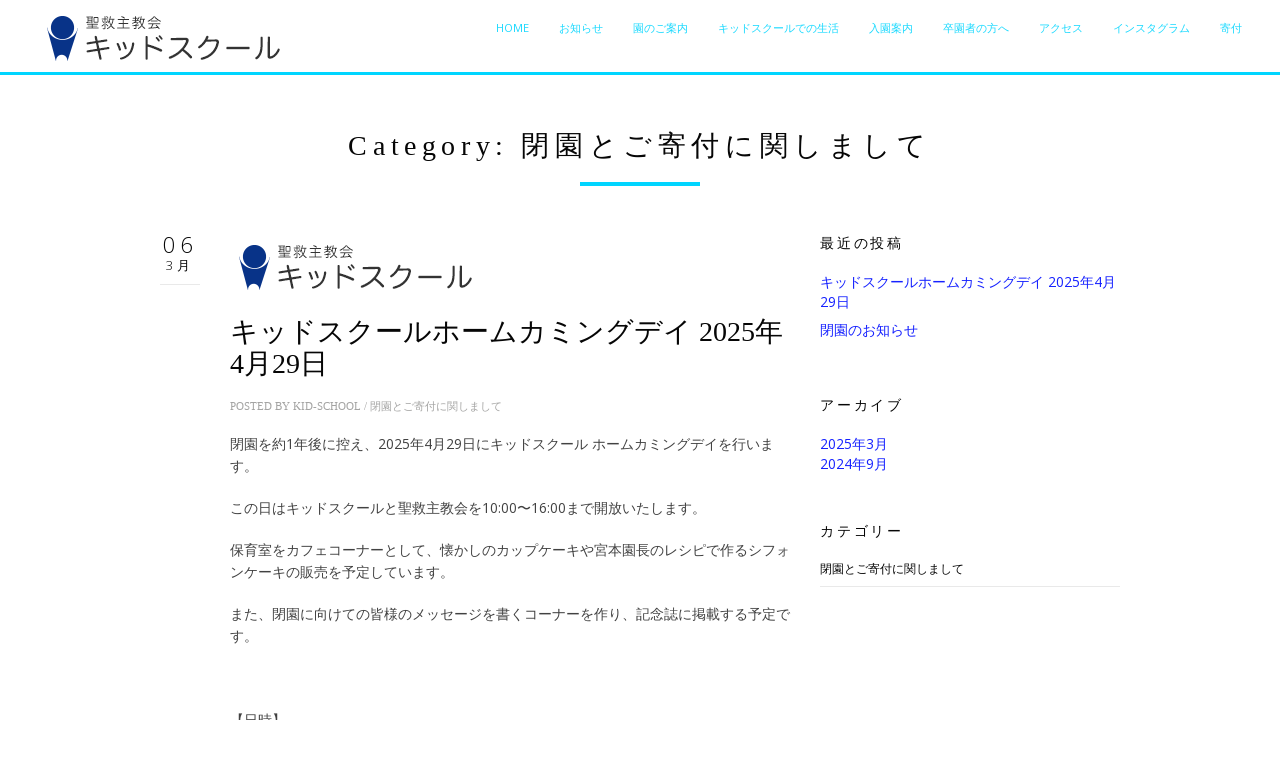

--- FILE ---
content_type: text/html; charset=UTF-8
request_url: http://kidschool.jp/category/entry/
body_size: 15912
content:





<!DOCTYPE html>
<!--[if IE 8 ]><html class="desktop ie8 no-js" dir="ltr" lang="ja"><![endif]-->
<!--[if IE 9 ]><html class="desktop ie9 no-js" dir="ltr" lang="ja"><![endif]-->
<!--[if (gte IE 9)|!(IE)]><!--><html class="no-js" dir="ltr" lang="ja"><!--<![endif]-->
   
	<head>
		<meta charset="UTF-8" />
		<title>閉園とご寄付に関しまして | 江東区門前仲町モンテッソーリ園、キッドスクール｜少人数制、縦割り保育、1978年設立江東区門前仲町モンテッソーリ園、キッドスクール｜少人数制、縦割り保育、1978年設立</title>
		<meta name="viewport" content="width=device-width, initial-scale=1.0, maximum-scale=1.0, user-scalable=0" />
		<meta name="format-detection" content="telephone=no" />

		<!--[if lt IE 9]>
		<script type="text/javascript">/*@cc_on'abbr article aside audio canvas details figcaption figure footer header hgroup mark meter nav output progress section summary subline time video'.replace(/\w+/g,function(n){document.createElement(n)})@*/</script>
		<![endif]-->
		<script type="text/javascript">if(Function('/*@cc_on return document.documentMode===10@*/')()){document.documentElement.className+=' ie10';}</script>
		<script type="text/javascript">(function(H){H.className=H.className.replace(/\bno-js\b/,'js')})(document.documentElement)</script>
		
		<link rel="pingback" href="http://kidschool.jp/xmlrpc.php" />

		<!-- favicon -->
		<link rel="shortcut icon" href="http://ae202g1tla.smartrelease.jp/wp-content/uploads/2017/11/favicon.jpg" />

		<link rel="stylesheet" type="text/css" href="http://fonts.googleapis.com/css?family=Open+Sans:400italic,300,400,600,700&amp;subset=latin,latin-ext">
		<!-- wp_head() -->
		
		<!-- All in One SEO 4.9.3 - aioseo.com -->
	<meta name="robots" content="noindex, max-image-preview:large" />
	<link rel="canonical" href="http://kidschool.jp/category/entry/" />
	<meta name="generator" content="All in One SEO (AIOSEO) 4.9.3" />
		<script type="application/ld+json" class="aioseo-schema">
			{"@context":"https:\/\/schema.org","@graph":[{"@type":"BreadcrumbList","@id":"http:\/\/kidschool.jp\/category\/entry\/#breadcrumblist","itemListElement":[{"@type":"ListItem","@id":"http:\/\/kidschool.jp#listItem","position":1,"name":"Home","item":"http:\/\/kidschool.jp","nextItem":{"@type":"ListItem","@id":"http:\/\/kidschool.jp\/category\/entry\/#listItem","name":"\u9589\u5712\u3068\u3054\u5bc4\u4ed8\u306b\u95a2\u3057\u307e\u3057\u3066"}},{"@type":"ListItem","@id":"http:\/\/kidschool.jp\/category\/entry\/#listItem","position":2,"name":"\u9589\u5712\u3068\u3054\u5bc4\u4ed8\u306b\u95a2\u3057\u307e\u3057\u3066","previousItem":{"@type":"ListItem","@id":"http:\/\/kidschool.jp#listItem","name":"Home"}}]},{"@type":"CollectionPage","@id":"http:\/\/kidschool.jp\/category\/entry\/#collectionpage","url":"http:\/\/kidschool.jp\/category\/entry\/","name":"\u9589\u5712\u3068\u3054\u5bc4\u4ed8\u306b\u95a2\u3057\u307e\u3057\u3066 | \u6c5f\u6771\u533a\u9580\u524d\u4ef2\u753a\u30e2\u30f3\u30c6\u30c3\u30bd\u30fc\u30ea\u5712\u3001\u30ad\u30c3\u30c9\u30b9\u30af\u30fc\u30eb\uff5c\u5c11\u4eba\u6570\u5236\u3001\u7e26\u5272\u308a\u4fdd\u80b2\u30011978\u5e74\u8a2d\u7acb","inLanguage":"ja","isPartOf":{"@id":"http:\/\/kidschool.jp\/#website"},"breadcrumb":{"@id":"http:\/\/kidschool.jp\/category\/entry\/#breadcrumblist"}},{"@type":"Organization","@id":"http:\/\/kidschool.jp\/#organization","name":"\u8056\u6551\u4e3b\u6559\u4f1a\u30ad\u30c3\u30c9\u30b9\u30af\u30fc\u30eb","description":"\u6c5f\u6771\u533a\u9580\u524d\u4ef2\u753a\u306b\u3042\u308b\u30e2\u30f3\u30c6\u30c3\u30bd\u30fc\u30ea\u5712\u3067\u3059\u3002\u4e00\u822c\u7684\u306a\u5e7c\u7a1a\u5712\u3067\u884c\u308f\u308c\u308b\u96c6\u56e3\u4fdd\u80b2\u3068\u306f\u7570\u306a\u308a\u3001\u6559\u5177\u30fb\u6559\u6750\u3092\u901a\u3057\u3066\u81ea\u767a\u7684\u9078\u629e\u306b\u3088\u308b\u4f5c\u696d\u3092\u500b\u4eba\u6307\u5c0e\u3057\u307e\u3059\u3002\u30ad\u30ea\u30b9\u30c8\u6559\u7cbe\u795e\u306b\u57fa\u3065\u304f\u60c5\u64cd\u6559\u80b2\u3092\u884c\u3046\u5e7c\u5150\u6559\u80b2\u65bd\u8a2d\u3068\u3057\u3066\u3001\u5b50\u3069\u3082\u306e\u81ea\u7531\u306a\u767a\u60f3\u3068\u52d5\u304d\u3092\u898b\u5b88\u308a\u3001\u500b\u3005\u306e\u6210\u9577\u306b\u5408\u308f\u305b\u305f\u63f4\u52a9\u3092\u884c\u3046\u3053\u3068\u3067\u3001\u4e00\u4eba\u3072\u3068\u308a\u304c\u751f\u307e\u308c\u306a\u304c\u3089\u306b\u6301\u3064\u751f\u304d\u308b\u529b\u3092\u80b2\u3066\u307e\u3059\u3002","url":"http:\/\/kidschool.jp\/","telephone":"+81336413895","logo":{"@type":"ImageObject","url":"http:\/\/kidschool.jp\/wp-content\/uploads\/2017\/10\/logo.gif","@id":"http:\/\/kidschool.jp\/category\/entry\/#organizationLogo","width":250,"height":60,"caption":"\u5e7c\u7a1a\u5712\u3000\u30e2\u30f3\u30c6\u30c3\u30bd\u30fc\u30ea"},"image":{"@id":"http:\/\/kidschool.jp\/category\/entry\/#organizationLogo"},"sameAs":["https:\/\/instagram.com\/kidschool_since1978"]},{"@type":"WebSite","@id":"http:\/\/kidschool.jp\/#website","url":"http:\/\/kidschool.jp\/","name":"\u6c5f\u6771\u533a\u9580\u524d\u4ef2\u753a\u30e2\u30f3\u30c6\u30c3\u30bd\u30fc\u30ea\u5712\u3001\u30ad\u30c3\u30c9\u30b9\u30af\u30fc\u30eb\uff5c\u5c11\u4eba\u6570\u5236\u3001\u7e26\u5272\u308a\u4fdd\u80b2\u30011978\u5e74\u8a2d\u7acb","description":"\u6c5f\u6771\u533a\u9580\u524d\u4ef2\u753a\u306b\u3042\u308b\u30e2\u30f3\u30c6\u30c3\u30bd\u30fc\u30ea\u5712\u3067\u3059\u3002\u4e00\u822c\u7684\u306a\u5e7c\u7a1a\u5712\u3067\u884c\u308f\u308c\u308b\u96c6\u56e3\u4fdd\u80b2\u3068\u306f\u7570\u306a\u308a\u3001\u6559\u5177\u30fb\u6559\u6750\u3092\u901a\u3057\u3066\u81ea\u767a\u7684\u9078\u629e\u306b\u3088\u308b\u4f5c\u696d\u3092\u500b\u4eba\u6307\u5c0e\u3057\u307e\u3059\u3002\u30ad\u30ea\u30b9\u30c8\u6559\u7cbe\u795e\u306b\u57fa\u3065\u304f\u60c5\u64cd\u6559\u80b2\u3092\u884c\u3046\u5e7c\u5150\u6559\u80b2\u65bd\u8a2d\u3068\u3057\u3066\u3001\u5b50\u3069\u3082\u306e\u81ea\u7531\u306a\u767a\u60f3\u3068\u52d5\u304d\u3092\u898b\u5b88\u308a\u3001\u500b\u3005\u306e\u6210\u9577\u306b\u5408\u308f\u305b\u305f\u63f4\u52a9\u3092\u884c\u3046\u3053\u3068\u3067\u3001\u4e00\u4eba\u3072\u3068\u308a\u304c\u751f\u307e\u308c\u306a\u304c\u3089\u306b\u6301\u3064\u751f\u304d\u308b\u529b\u3092\u80b2\u3066\u307e\u3059\u3002","inLanguage":"ja","publisher":{"@id":"http:\/\/kidschool.jp\/#organization"}}]}
		</script>
		<!-- All in One SEO -->

<link rel="alternate" type="application/rss+xml" title="江東区門前仲町モンテッソーリ園、キッドスクール｜少人数制、縦割り保育、1978年設立 &raquo; フィード" href="http://kidschool.jp/feed/" />
<link rel="alternate" type="application/rss+xml" title="江東区門前仲町モンテッソーリ園、キッドスクール｜少人数制、縦割り保育、1978年設立 &raquo; コメントフィード" href="http://kidschool.jp/comments/feed/" />
<link rel="alternate" type="application/rss+xml" title="江東区門前仲町モンテッソーリ園、キッドスクール｜少人数制、縦割り保育、1978年設立 &raquo; 閉園とご寄付に関しまして カテゴリーのフィード" href="http://kidschool.jp/category/entry/feed/" />
		<!-- This site uses the Google Analytics by MonsterInsights plugin v8.21.0 - Using Analytics tracking - https://www.monsterinsights.com/ -->
		<!-- Note: MonsterInsights is not currently configured on this site. The site owner needs to authenticate with Google Analytics in the MonsterInsights settings panel. -->
					<!-- No tracking code set -->
				<!-- / Google Analytics by MonsterInsights -->
		<style id='wp-img-auto-sizes-contain-inline-css' type='text/css'>
img:is([sizes=auto i],[sizes^="auto," i]){contain-intrinsic-size:3000px 1500px}
/*# sourceURL=wp-img-auto-sizes-contain-inline-css */
</style>
<link rel='stylesheet' id='pe_theme_visia-loader-css' href='http://kidschool.jp/wp-content/themes/insp_para/css/loader.css?ver=1460522040' type='text/css' media='all' />
<link rel='stylesheet' id='pe_theme_visia-reset-css' href='http://kidschool.jp/wp-content/themes/insp_para/css/reset.css?ver=1460522040' type='text/css' media='all' />
<link rel='stylesheet' id='pe_theme_visia-grid-css' href='http://kidschool.jp/wp-content/themes/insp_para/css/grid.css?ver=1460522040' type='text/css' media='all' />
<link rel='stylesheet' id='pe_theme_visia-icons-css' href='http://kidschool.jp/wp-content/themes/insp_para/css/icons.css?ver=1460522040' type='text/css' media='all' />
<link rel='stylesheet' id='pe_theme_visia-style-css' href='http://kidschool.jp/wp-content/themes/insp_para/css/style.css?ver=1510200600' type='text/css' media='all' />
<link rel='stylesheet' id='pe_theme_visia-shortcodes-css' href='http://kidschool.jp/wp-content/themes/insp_para/css/shortcodes.css?ver=1460522040' type='text/css' media='all' />
<link rel='stylesheet' id='pe_theme_visia-color-css' href='http://kidschool.jp/wp-content/themes/insp_para/css/ruby-red.css?ver=1460522040' type='text/css' media='all' />
<link rel='stylesheet' id='pe_theme_visia-animations-css' href='http://kidschool.jp/wp-content/themes/insp_para/css/animations.css?ver=1460522040' type='text/css' media='all' />
<link rel='stylesheet' id='pe_theme_visia-ie-css' href='http://kidschool.jp/wp-content/themes/insp_para/css/ie.css?ver=1460522040' type='text/css' media='all' />
<link rel='stylesheet' id='pe_theme_flare_common-css' href='http://kidschool.jp/wp-content/themes/insp_para/framework/js/pe.flare/themes/common.css?ver=1444236420' type='text/css' media='all' />
<link rel='stylesheet' id='pe_theme_flare-css' href='http://kidschool.jp/wp-content/themes/insp_para/framework/js/pe.flare/themes/default/skin.css?ver=1444236420' type='text/css' media='all' />
<link rel='stylesheet' id='pe_theme_visia-custom-css' href='http://kidschool.jp/wp-content/themes/insp_para/css/custom.css?ver=1460522040' type='text/css' media='all' />
<link rel='stylesheet' id='pe_theme_init-css' href='http://kidschool.jp/wp-content/themes/insp_para/style.css?ver=1652775126' type='text/css' media='all' />
<style id='wp-emoji-styles-inline-css' type='text/css'>

	img.wp-smiley, img.emoji {
		display: inline !important;
		border: none !important;
		box-shadow: none !important;
		height: 1em !important;
		width: 1em !important;
		margin: 0 0.07em !important;
		vertical-align: -0.1em !important;
		background: none !important;
		padding: 0 !important;
	}
/*# sourceURL=wp-emoji-styles-inline-css */
</style>
<style id='wp-block-library-inline-css' type='text/css'>
:root{--wp-block-synced-color:#7a00df;--wp-block-synced-color--rgb:122,0,223;--wp-bound-block-color:var(--wp-block-synced-color);--wp-editor-canvas-background:#ddd;--wp-admin-theme-color:#007cba;--wp-admin-theme-color--rgb:0,124,186;--wp-admin-theme-color-darker-10:#006ba1;--wp-admin-theme-color-darker-10--rgb:0,107,160.5;--wp-admin-theme-color-darker-20:#005a87;--wp-admin-theme-color-darker-20--rgb:0,90,135;--wp-admin-border-width-focus:2px}@media (min-resolution:192dpi){:root{--wp-admin-border-width-focus:1.5px}}.wp-element-button{cursor:pointer}:root .has-very-light-gray-background-color{background-color:#eee}:root .has-very-dark-gray-background-color{background-color:#313131}:root .has-very-light-gray-color{color:#eee}:root .has-very-dark-gray-color{color:#313131}:root .has-vivid-green-cyan-to-vivid-cyan-blue-gradient-background{background:linear-gradient(135deg,#00d084,#0693e3)}:root .has-purple-crush-gradient-background{background:linear-gradient(135deg,#34e2e4,#4721fb 50%,#ab1dfe)}:root .has-hazy-dawn-gradient-background{background:linear-gradient(135deg,#faaca8,#dad0ec)}:root .has-subdued-olive-gradient-background{background:linear-gradient(135deg,#fafae1,#67a671)}:root .has-atomic-cream-gradient-background{background:linear-gradient(135deg,#fdd79a,#004a59)}:root .has-nightshade-gradient-background{background:linear-gradient(135deg,#330968,#31cdcf)}:root .has-midnight-gradient-background{background:linear-gradient(135deg,#020381,#2874fc)}:root{--wp--preset--font-size--normal:16px;--wp--preset--font-size--huge:42px}.has-regular-font-size{font-size:1em}.has-larger-font-size{font-size:2.625em}.has-normal-font-size{font-size:var(--wp--preset--font-size--normal)}.has-huge-font-size{font-size:var(--wp--preset--font-size--huge)}.has-text-align-center{text-align:center}.has-text-align-left{text-align:left}.has-text-align-right{text-align:right}.has-fit-text{white-space:nowrap!important}#end-resizable-editor-section{display:none}.aligncenter{clear:both}.items-justified-left{justify-content:flex-start}.items-justified-center{justify-content:center}.items-justified-right{justify-content:flex-end}.items-justified-space-between{justify-content:space-between}.screen-reader-text{border:0;clip-path:inset(50%);height:1px;margin:-1px;overflow:hidden;padding:0;position:absolute;width:1px;word-wrap:normal!important}.screen-reader-text:focus{background-color:#ddd;clip-path:none;color:#444;display:block;font-size:1em;height:auto;left:5px;line-height:normal;padding:15px 23px 14px;text-decoration:none;top:5px;width:auto;z-index:100000}html :where(.has-border-color){border-style:solid}html :where([style*=border-top-color]){border-top-style:solid}html :where([style*=border-right-color]){border-right-style:solid}html :where([style*=border-bottom-color]){border-bottom-style:solid}html :where([style*=border-left-color]){border-left-style:solid}html :where([style*=border-width]){border-style:solid}html :where([style*=border-top-width]){border-top-style:solid}html :where([style*=border-right-width]){border-right-style:solid}html :where([style*=border-bottom-width]){border-bottom-style:solid}html :where([style*=border-left-width]){border-left-style:solid}html :where(img[class*=wp-image-]){height:auto;max-width:100%}:where(figure){margin:0 0 1em}html :where(.is-position-sticky){--wp-admin--admin-bar--position-offset:var(--wp-admin--admin-bar--height,0px)}@media screen and (max-width:600px){html :where(.is-position-sticky){--wp-admin--admin-bar--position-offset:0px}}

/*# sourceURL=wp-block-library-inline-css */
</style><style id='wp-block-group-inline-css' type='text/css'>
.wp-block-group{box-sizing:border-box}:where(.wp-block-group.wp-block-group-is-layout-constrained){position:relative}
/*# sourceURL=http://kidschool.jp/wp-includes/blocks/group/style.min.css */
</style>
<style id='global-styles-inline-css' type='text/css'>
:root{--wp--preset--aspect-ratio--square: 1;--wp--preset--aspect-ratio--4-3: 4/3;--wp--preset--aspect-ratio--3-4: 3/4;--wp--preset--aspect-ratio--3-2: 3/2;--wp--preset--aspect-ratio--2-3: 2/3;--wp--preset--aspect-ratio--16-9: 16/9;--wp--preset--aspect-ratio--9-16: 9/16;--wp--preset--color--black: #000000;--wp--preset--color--cyan-bluish-gray: #abb8c3;--wp--preset--color--white: #ffffff;--wp--preset--color--pale-pink: #f78da7;--wp--preset--color--vivid-red: #cf2e2e;--wp--preset--color--luminous-vivid-orange: #ff6900;--wp--preset--color--luminous-vivid-amber: #fcb900;--wp--preset--color--light-green-cyan: #7bdcb5;--wp--preset--color--vivid-green-cyan: #00d084;--wp--preset--color--pale-cyan-blue: #8ed1fc;--wp--preset--color--vivid-cyan-blue: #0693e3;--wp--preset--color--vivid-purple: #9b51e0;--wp--preset--gradient--vivid-cyan-blue-to-vivid-purple: linear-gradient(135deg,rgb(6,147,227) 0%,rgb(155,81,224) 100%);--wp--preset--gradient--light-green-cyan-to-vivid-green-cyan: linear-gradient(135deg,rgb(122,220,180) 0%,rgb(0,208,130) 100%);--wp--preset--gradient--luminous-vivid-amber-to-luminous-vivid-orange: linear-gradient(135deg,rgb(252,185,0) 0%,rgb(255,105,0) 100%);--wp--preset--gradient--luminous-vivid-orange-to-vivid-red: linear-gradient(135deg,rgb(255,105,0) 0%,rgb(207,46,46) 100%);--wp--preset--gradient--very-light-gray-to-cyan-bluish-gray: linear-gradient(135deg,rgb(238,238,238) 0%,rgb(169,184,195) 100%);--wp--preset--gradient--cool-to-warm-spectrum: linear-gradient(135deg,rgb(74,234,220) 0%,rgb(151,120,209) 20%,rgb(207,42,186) 40%,rgb(238,44,130) 60%,rgb(251,105,98) 80%,rgb(254,248,76) 100%);--wp--preset--gradient--blush-light-purple: linear-gradient(135deg,rgb(255,206,236) 0%,rgb(152,150,240) 100%);--wp--preset--gradient--blush-bordeaux: linear-gradient(135deg,rgb(254,205,165) 0%,rgb(254,45,45) 50%,rgb(107,0,62) 100%);--wp--preset--gradient--luminous-dusk: linear-gradient(135deg,rgb(255,203,112) 0%,rgb(199,81,192) 50%,rgb(65,88,208) 100%);--wp--preset--gradient--pale-ocean: linear-gradient(135deg,rgb(255,245,203) 0%,rgb(182,227,212) 50%,rgb(51,167,181) 100%);--wp--preset--gradient--electric-grass: linear-gradient(135deg,rgb(202,248,128) 0%,rgb(113,206,126) 100%);--wp--preset--gradient--midnight: linear-gradient(135deg,rgb(2,3,129) 0%,rgb(40,116,252) 100%);--wp--preset--font-size--small: 13px;--wp--preset--font-size--medium: 20px;--wp--preset--font-size--large: 36px;--wp--preset--font-size--x-large: 42px;--wp--preset--spacing--20: 0.44rem;--wp--preset--spacing--30: 0.67rem;--wp--preset--spacing--40: 1rem;--wp--preset--spacing--50: 1.5rem;--wp--preset--spacing--60: 2.25rem;--wp--preset--spacing--70: 3.38rem;--wp--preset--spacing--80: 5.06rem;--wp--preset--shadow--natural: 6px 6px 9px rgba(0, 0, 0, 0.2);--wp--preset--shadow--deep: 12px 12px 50px rgba(0, 0, 0, 0.4);--wp--preset--shadow--sharp: 6px 6px 0px rgba(0, 0, 0, 0.2);--wp--preset--shadow--outlined: 6px 6px 0px -3px rgb(255, 255, 255), 6px 6px rgb(0, 0, 0);--wp--preset--shadow--crisp: 6px 6px 0px rgb(0, 0, 0);}:where(.is-layout-flex){gap: 0.5em;}:where(.is-layout-grid){gap: 0.5em;}body .is-layout-flex{display: flex;}.is-layout-flex{flex-wrap: wrap;align-items: center;}.is-layout-flex > :is(*, div){margin: 0;}body .is-layout-grid{display: grid;}.is-layout-grid > :is(*, div){margin: 0;}:where(.wp-block-columns.is-layout-flex){gap: 2em;}:where(.wp-block-columns.is-layout-grid){gap: 2em;}:where(.wp-block-post-template.is-layout-flex){gap: 1.25em;}:where(.wp-block-post-template.is-layout-grid){gap: 1.25em;}.has-black-color{color: var(--wp--preset--color--black) !important;}.has-cyan-bluish-gray-color{color: var(--wp--preset--color--cyan-bluish-gray) !important;}.has-white-color{color: var(--wp--preset--color--white) !important;}.has-pale-pink-color{color: var(--wp--preset--color--pale-pink) !important;}.has-vivid-red-color{color: var(--wp--preset--color--vivid-red) !important;}.has-luminous-vivid-orange-color{color: var(--wp--preset--color--luminous-vivid-orange) !important;}.has-luminous-vivid-amber-color{color: var(--wp--preset--color--luminous-vivid-amber) !important;}.has-light-green-cyan-color{color: var(--wp--preset--color--light-green-cyan) !important;}.has-vivid-green-cyan-color{color: var(--wp--preset--color--vivid-green-cyan) !important;}.has-pale-cyan-blue-color{color: var(--wp--preset--color--pale-cyan-blue) !important;}.has-vivid-cyan-blue-color{color: var(--wp--preset--color--vivid-cyan-blue) !important;}.has-vivid-purple-color{color: var(--wp--preset--color--vivid-purple) !important;}.has-black-background-color{background-color: var(--wp--preset--color--black) !important;}.has-cyan-bluish-gray-background-color{background-color: var(--wp--preset--color--cyan-bluish-gray) !important;}.has-white-background-color{background-color: var(--wp--preset--color--white) !important;}.has-pale-pink-background-color{background-color: var(--wp--preset--color--pale-pink) !important;}.has-vivid-red-background-color{background-color: var(--wp--preset--color--vivid-red) !important;}.has-luminous-vivid-orange-background-color{background-color: var(--wp--preset--color--luminous-vivid-orange) !important;}.has-luminous-vivid-amber-background-color{background-color: var(--wp--preset--color--luminous-vivid-amber) !important;}.has-light-green-cyan-background-color{background-color: var(--wp--preset--color--light-green-cyan) !important;}.has-vivid-green-cyan-background-color{background-color: var(--wp--preset--color--vivid-green-cyan) !important;}.has-pale-cyan-blue-background-color{background-color: var(--wp--preset--color--pale-cyan-blue) !important;}.has-vivid-cyan-blue-background-color{background-color: var(--wp--preset--color--vivid-cyan-blue) !important;}.has-vivid-purple-background-color{background-color: var(--wp--preset--color--vivid-purple) !important;}.has-black-border-color{border-color: var(--wp--preset--color--black) !important;}.has-cyan-bluish-gray-border-color{border-color: var(--wp--preset--color--cyan-bluish-gray) !important;}.has-white-border-color{border-color: var(--wp--preset--color--white) !important;}.has-pale-pink-border-color{border-color: var(--wp--preset--color--pale-pink) !important;}.has-vivid-red-border-color{border-color: var(--wp--preset--color--vivid-red) !important;}.has-luminous-vivid-orange-border-color{border-color: var(--wp--preset--color--luminous-vivid-orange) !important;}.has-luminous-vivid-amber-border-color{border-color: var(--wp--preset--color--luminous-vivid-amber) !important;}.has-light-green-cyan-border-color{border-color: var(--wp--preset--color--light-green-cyan) !important;}.has-vivid-green-cyan-border-color{border-color: var(--wp--preset--color--vivid-green-cyan) !important;}.has-pale-cyan-blue-border-color{border-color: var(--wp--preset--color--pale-cyan-blue) !important;}.has-vivid-cyan-blue-border-color{border-color: var(--wp--preset--color--vivid-cyan-blue) !important;}.has-vivid-purple-border-color{border-color: var(--wp--preset--color--vivid-purple) !important;}.has-vivid-cyan-blue-to-vivid-purple-gradient-background{background: var(--wp--preset--gradient--vivid-cyan-blue-to-vivid-purple) !important;}.has-light-green-cyan-to-vivid-green-cyan-gradient-background{background: var(--wp--preset--gradient--light-green-cyan-to-vivid-green-cyan) !important;}.has-luminous-vivid-amber-to-luminous-vivid-orange-gradient-background{background: var(--wp--preset--gradient--luminous-vivid-amber-to-luminous-vivid-orange) !important;}.has-luminous-vivid-orange-to-vivid-red-gradient-background{background: var(--wp--preset--gradient--luminous-vivid-orange-to-vivid-red) !important;}.has-very-light-gray-to-cyan-bluish-gray-gradient-background{background: var(--wp--preset--gradient--very-light-gray-to-cyan-bluish-gray) !important;}.has-cool-to-warm-spectrum-gradient-background{background: var(--wp--preset--gradient--cool-to-warm-spectrum) !important;}.has-blush-light-purple-gradient-background{background: var(--wp--preset--gradient--blush-light-purple) !important;}.has-blush-bordeaux-gradient-background{background: var(--wp--preset--gradient--blush-bordeaux) !important;}.has-luminous-dusk-gradient-background{background: var(--wp--preset--gradient--luminous-dusk) !important;}.has-pale-ocean-gradient-background{background: var(--wp--preset--gradient--pale-ocean) !important;}.has-electric-grass-gradient-background{background: var(--wp--preset--gradient--electric-grass) !important;}.has-midnight-gradient-background{background: var(--wp--preset--gradient--midnight) !important;}.has-small-font-size{font-size: var(--wp--preset--font-size--small) !important;}.has-medium-font-size{font-size: var(--wp--preset--font-size--medium) !important;}.has-large-font-size{font-size: var(--wp--preset--font-size--large) !important;}.has-x-large-font-size{font-size: var(--wp--preset--font-size--x-large) !important;}
/*# sourceURL=global-styles-inline-css */
</style>

<style id='classic-theme-styles-inline-css' type='text/css'>
/*! This file is auto-generated */
.wp-block-button__link{color:#fff;background-color:#32373c;border-radius:9999px;box-shadow:none;text-decoration:none;padding:calc(.667em + 2px) calc(1.333em + 2px);font-size:1.125em}.wp-block-file__button{background:#32373c;color:#fff;text-decoration:none}
/*# sourceURL=/wp-includes/css/classic-themes.min.css */
</style>
<link rel='stylesheet' id='font-awesome-css' href='http://kidschool.jp/wp-content/plugins/arconix-shortcodes/includes/css/font-awesome.min.css?ver=4.6.3' type='text/css' media='all' />
<link rel='stylesheet' id='arconix-shortcodes-css' href='http://kidschool.jp/wp-content/plugins/arconix-shortcodes/includes/css/arconix-shortcodes.min.css?ver=2.1.19' type='text/css' media='all' />
<link rel='stylesheet' id='lb-back-to-top-css' href='http://kidschool.jp/wp-content/plugins/backtop/css/main.css' type='text/css' media='all' />
<link rel='stylesheet' id='contact-form-7-css' href='http://kidschool.jp/wp-content/plugins/contact-form-7/includes/css/styles.css?ver=6.1.4' type='text/css' media='all' />
<link rel='stylesheet' id='easingslider-css' href='http://kidschool.jp/wp-content/plugins/easing-slider/assets/css/public.min.css?ver=3.0.8' type='text/css' media='all' />
<link rel='stylesheet' id='font-awesome-four-css' href='http://kidschool.jp/wp-content/plugins/font-awesome-4-menus/css/font-awesome.min.css?ver=4.7.0' type='text/css' media='all' />
<link rel='stylesheet' id='wc-shortcodes-style-css' href='http://kidschool.jp/wp-content/plugins/wc-shortcodes/public/assets/css/style.css?ver=3.46' type='text/css' media='all' />
<link rel='stylesheet' id='tablepress-default-css' href='http://kidschool.jp/wp-content/plugins/tablepress/css/build/default.css?ver=3.2.6' type='text/css' media='all' />
<link rel='stylesheet' id='wordpresscanvas-font-awesome-css' href='http://kidschool.jp/wp-content/plugins/wc-shortcodes/public/assets/css/font-awesome.min.css?ver=4.7.0' type='text/css' media='all' />
<script type="text/javascript" src="http://kidschool.jp/wp-includes/js/jquery/jquery.min.js?ver=3.7.1" id="jquery-core-js"></script>
<script type="text/javascript" src="http://kidschool.jp/wp-includes/js/jquery/jquery-migrate.min.js?ver=3.4.1" id="jquery-migrate-js"></script>
<script type="text/javascript" src="http://kidschool.jp/wp-content/themes/insp_para/framework/js/selectivizr-min.js?ver=1444236420" id="pe_theme_selectivizr-js"></script>
<script type="text/javascript" src="http://kidschool.jp/wp-content/plugins/easing-slider/assets/js/public.min.js?ver=3.0.8" id="easingslider-js"></script>
<link rel="https://api.w.org/" href="http://kidschool.jp/wp-json/" /><link rel="alternate" title="JSON" type="application/json" href="http://kidschool.jp/wp-json/wp/v2/categories/22" /><link rel="EditURI" type="application/rsd+xml" title="RSD" href="http://kidschool.jp/xmlrpc.php?rsd" />
<meta name="generator" content="WordPress 6.9" />
<!-- Analytics by WP Statistics - https://wp-statistics.com -->
<!-- Tracking code easily added by NK Google Analytics -->
<script type="text/javascript"> 
(function(i,s,o,g,r,a,m){i['GoogleAnalyticsObject']=r;i[r]=i[r]||function(){ 
(i[r].q=i[r].q||[]).push(arguments)},i[r].l=1*new Date();a=s.createElement(o), 
m=s.getElementsByTagName(o)[0];a.async=1;a.src=g;m.parentNode.insertBefore(a,m) 
})(window,document,'script','https://www.google-analytics.com/analytics.js','ga'); 
ga('create', 'UA-96111300-35', 'auto'); 
ga('send', 'pageview'); 
</script> 
<link rel="icon" href="http://kidschool.jp/wp-content/uploads/2017/11/cropped-favicon-32x32.jpg" sizes="32x32" />
<link rel="icon" href="http://kidschool.jp/wp-content/uploads/2017/11/cropped-favicon-192x192.jpg" sizes="192x192" />
<link rel="apple-touch-icon" href="http://kidschool.jp/wp-content/uploads/2017/11/cropped-favicon-180x180.jpg" />
<meta name="msapplication-TileImage" content="http://kidschool.jp/wp-content/uploads/2017/11/cropped-favicon-270x270.jpg" />
<style type="text/css">body,.form-field span input,.form-field span textarea,.form-click input{font-family:'Open Sans';}</style><style type="text/css" id="pe-theme-custom-colors">a{color:#1622ff;}.feature:hover{color:#1622ff;}a:visited{color:#1622ff;}.desktop.navigation .nav-content a:hover{color:#1622ff;}.desktop.navigation .nav-content a.active{color:#1622ff;}.post-title a:hover{color:#1622ff;}.cat-item a:hover{color:#1622ff;}.widget-archive a:hover{color:#1622ff;}.filter.active, .filter:hover{color:#1622ff;}.recentcomments a:hover{color:#1622ff;}.widget-recent-entries a:hover{color:#1622ff;}.comment-meta a:hover{color:#1622ff;}.required{color:#1622ff;}.feature:hover .feature-icon{color:#1622ff;}.sticky .post-title a{color:#1622ff;}.gallery-next .bx-next:hover{background-color:#1622ff;}.gallery-prev .bx-prev:hover{background-color:#1622ff;}.parallax.colored{background-color:#1622ff;}.list-dot{background-color:#1622ff;}.projectlist a:hover .projectinfo{background-color:#1622ff;}a.button{border-color:#1622ff;}.tagcloud a{border-color:#1622ff;}.tabs ul li.active a{border-top-color:#1622ff;}a:hover{color:#147de5;}.sticky .post-title a:hover{color:#147de5;}a.button:hover{border-color:#147de5;}.tagcloud a:hover{border-color:#147de5;}</style>	</head>
<!-- Global site tag (gtag.js) - Google Analytics -->
<script async src="https://www.googletagmanager.com/gtag/js?id=UA-166877270-1"></script>
<script>
  window.dataLayer = window.dataLayer || [];
  function gtag(){dataLayer.push(arguments);}
  gtag('js', new Date());

  gtag('config', 'UA-166877270-1');
</script>

	<body class="archive category category-entry category-22 wp-theme-insp_para wc-shortcodes-font-awesome-enabled">

		
<!-- Begin Navigation -->
<nav class="clearfix">

	<!-- Logo -->
    <div class="logo">
        <a id="top" href="http://kidschool.jp" title="江東区門前仲町モンテッソーリ園、キッドスクール｜少人数制、縦割り保育、1978年設立"><img src="http://ae202g1tla.smartrelease.jp/wp-content/uploads/2017/10/logo.gif" alt=""></a>
            </div>

	
	

	<!-- Mobile Nav Button -->
	<button type="button" class="nav-button" data-toggle="collapse" data-target=".nav-content">
      <span class="icon-bar"></span>
      <span class="icon-bar"></span>
      <span class="icon-bar"></span>
    </button>

    <!-- Navigation Links -->
    <div class="navigation">
		<div class="nav-content">
			<ul class="nav"><li id="menu-item-2393" class="menu-item menu-item-type-post_type menu-item-object-page menu-item-home menu-item-2393"><a href="http://kidschool.jp/">HOME</a></li>
<li id="menu-item-2394" class="menu-item menu-item-type-post_type menu-item-object-page menu-item-2394"><a href="http://kidschool.jp/#news">お知らせ</a></li>
<li id="menu-item-2396" class="menu-item menu-item-type-post_type menu-item-object-page menu-item-2396"><a href="http://kidschool.jp/#intro">園のご案内</a></li>
<li id="menu-item-2398" class="menu-item menu-item-type-post_type menu-item-object-page menu-item-2398"><a href="http://kidschool.jp/#lifestyle">キッドスクールでの生活</a></li>
<li id="menu-item-2400" class="menu-item menu-item-type-post_type menu-item-object-page menu-item-2400"><a href="http://kidschool.jp/#entry">入園案内</a></li>
<li id="menu-item-2402" class="menu-item menu-item-type-post_type menu-item-object-page menu-item-2402"><a href="http://kidschool.jp/#ob">卒園者の方へ</a></li>
<li id="menu-item-2406" class="menu-item menu-item-type-post_type menu-item-object-page menu-item-2406"><a href="http://kidschool.jp/#access">アクセス</a></li>
<li id="menu-item-3021" class="menu-item menu-item-type-custom menu-item-object-custom menu-item-3021"><a href="https://www.instagram.com/kidschool_since1978/">インスタグラム</a></li>
<li id="menu-item-3293" class="menu-item menu-item-type-custom menu-item-object-custom menu-item-3293"><a href="https://congrant.com/project/kidschool/7891">寄付</a></li>
</ul>		</div>
	</div>

</nav>
<!-- End Navigation -->
		
		
<section class="content padded container blog" id="blog-category">
	<div class="title grid-full">
		<h2>Category: 閉園とご寄付に関しまして</h2>
		<span class="border"></span>
	</div>

	<div class="grid-4">			
		<div class="pe-container pe-block">

					
	<div class="post post-single post-3405 type-post status-publish format-standard has-post-thumbnail hentry category-entry">

		
			<a href="http://kidschool.jp/%e3%82%ad%e3%83%83%e3%83%89%e3%82%b9%e3%82%af%e3%83%bc%e3%83%ab%e6%84%9f%e8%ac%9d%e7%a4%bc%e6%8b%9d-2025%e5%b9%b44%e6%9c%8829%e6%97%a5/">
				<span class="date">
					06					<br>
					<small>3月</small>
				</span>	
			</a>
			
				
		<div class="inner-spacer-right-lrg">

			
				<div class="post-media clearfix">

					
							
								<img alt="" width="250" height="60" src="http://kidschool.jp/wp-content/uploads/2017/10/logo.gif"/>
							
					
				</div>

			
			<div class="post-title ">

				
									<h2><a href="http://kidschool.jp/%e3%82%ad%e3%83%83%e3%83%89%e3%82%b9%e3%82%af%e3%83%bc%e3%83%ab%e6%84%9f%e8%ac%9d%e7%a4%bc%e6%8b%9d-2025%e5%b9%b44%e6%9c%8829%e6%97%a5/">キッドスクールホームカミングデイ 2025年4月29日</a></h2>

				
				<div class="post-meta">
					<h6>
					Posted by <a href="http://kidschool.jp/author/kid-school/" title="kid-school の投稿" rel="author">kid-school</a>												/ <a href="http://kidschool.jp/category/entry/" data-rel="category tag">閉園とご寄付に関しまして</a>											</h6>
				</div>

			</div>
			
			
			<div class="post-body pe-wp-default">
				<p>閉園を約1年後に控え、2025年4月29日にキッドスクール ホームカミングデイを行います。</p>
<p>この日はキッドスクールと聖救主教会を10:00〜16:00まで開放いたします。</p>
<p>保育室をカフェコーナーとして、懐かしのカップケーキや宮本園長のレシピで作るシフォンケーキの販売を予定しています。</p>
<p>また、閉園に向けての皆様のメッセージを書くコーナーを作り、記念誌に掲載する予定です。</p>
<p>&nbsp;</p>
<p>【日時】</p>
<p>2025年4月29日(祝)</p>
<p>10:00〜16:00</p>
<p>&nbsp;</p>
<p>【タイムスケジュール】</p>
<p>9:30　  開場</p>
<p>10:00　ホームカミングデイ開始（開始の祈り）</p>
<p>13:00　礼拝</p>
<p>イベント</p>
<p>16:00     ホームカミングデイ終了</p>
<p>&nbsp;</p>
<p>今年のホームカミングデイは2010年卒園のキッドスクール30期の卒園生（2003年4月〜2004年3月生まれ）が企画しています。</p>
<p>多くの皆様が集まり、仲間を懐かしみ、あたたかい時を過ごしていただけますように。</p>
<p>&nbsp;</p>
<p>質問等ございましたら、電話かメールでお問合せください。<br />
TEL：03−3641−3895<br />
メール：<a href="mailto:seikyukid@siren.ocn.ne.jp" target="_blank" rel="noopener" data-removefontsize="true" data-originalcomputedfontsize="16">seikyukid@siren.ocn.ne.jp</a><br />
下記のInstagramからも園の様子をご覧いただけます。<br />
<a href="https://www.instagram.com/kidschool_since1978/" target="_blank" rel="noopener noreferrer" data-saferedirecturl="https://www.google.com/url?q=https://www.instagram.com/kidschool_since1978/&amp;source=gmail&amp;ust=1662443494062000&amp;usg=AOvVaw3__wv_5seshKayPTweupZY" data-removefontsize="true" data-originalcomputedfontsize="16">https://www.instagram.com/kids<wbr />chool_since1978/</a></p>
<p><img decoding="async" class="alignnone size-medium wp-image-3131" src="http://kidschool.jp/wp-content/uploads/2022/08/c096fffa69b59a8fc4efab68dba2c3cc-300x108.png" alt="江東区　幼稚園　途中　入園" width="300" height="108" srcset="http://kidschool.jp/wp-content/uploads/2022/08/c096fffa69b59a8fc4efab68dba2c3cc-300x108.png 300w, http://kidschool.jp/wp-content/uploads/2022/08/c096fffa69b59a8fc4efab68dba2c3cc-260x94.png 260w, http://kidschool.jp/wp-content/uploads/2022/08/c096fffa69b59a8fc4efab68dba2c3cc.png 692w" sizes="(max-width: 300px) 100vw, 300px" /></p>
							</div>

			
			
		</div>
	</div>

	

					
	<div class="post post-single post-3385 type-post status-publish format-standard has-post-thumbnail hentry category-entry">

		
			<a href="http://kidschool.jp/%e9%96%89%e5%9c%92%e3%81%ae%e3%81%8a%e7%9f%a5%e3%82%89%e3%81%9b/">
				<span class="date">
					12					<br>
					<small>9月</small>
				</span>	
			</a>
			
				
		<div class="inner-spacer-right-lrg">

			
				<div class="post-media clearfix">

					
							
								<img alt="" width="250" height="60" src="http://kidschool.jp/wp-content/uploads/2017/10/logo.gif"/>
							
					
				</div>

			
			<div class="post-title ">

				
									<h2><a href="http://kidschool.jp/%e9%96%89%e5%9c%92%e3%81%ae%e3%81%8a%e7%9f%a5%e3%82%89%e3%81%9b/">閉園のお知らせ</a></h2>

				
				<div class="post-meta">
					<h6>
					Posted by <a href="http://kidschool.jp/author/kid-school/" title="kid-school の投稿" rel="author">kid-school</a>												/ <a href="http://kidschool.jp/category/entry/" data-rel="category tag">閉園とご寄付に関しまして</a>											</h6>
				</div>

			</div>
			
			
			<div class="post-body pe-wp-default">
				<h2 style="text-align: left;"><strong>閉園のお知らせ</strong></h2>
<p>まことに残念なお知らせです。2025 年度(2026年3月末)をもって聖救主教会キッドスクールは 47 年間の幼児教育施設を閉じる決定をいたしました。長い間共に歩んだ保護者の方、地域の方、職員の方、教会の方、応援くださった皆様に感謝します。残された日々を今まで通り、神様が与えてくださったひとりひとりの賜物が生かされ、輝く日々が送れることに努めてまいります。 おとなもこどもも 共に育つ場として最後まで歩みます。どうぞお祈りのうちに覚えて支えてくださいますようお願いいたします。</p>
<p>隣接のまこと保育園とのこども園化の計画も進んでいましたが、残念ながら延期となり、宗教法人としてキッドスクールが認可外施設の運営継続が経営的に困難であることが閉園理由です。キッドスクールで育った皆さまにとっては、寂しい現実ですが、今まで通り、帰る場所として聖救主教会は存続します。卒園生や保護者の皆様が集える場所であり、企画実施できる場所であることは変わりません。これからもキッドスクールで育った平和の種が日本中、世界中に広まる事を願っています。</p>
<p style="text-align: right;">園長　宮本恭子</p>
							</div>

			
			
		</div>
	</div>

	


	
</div>	</div>
	<div class="grid-2">        
	<div class="sidebar">
	
		<div class="widget widget_recent_entries">
		<h3>最近の投稿</h3>
		<ul>
											<li>
					<a href="http://kidschool.jp/%e3%82%ad%e3%83%83%e3%83%89%e3%82%b9%e3%82%af%e3%83%bc%e3%83%ab%e6%84%9f%e8%ac%9d%e7%a4%bc%e6%8b%9d-2025%e5%b9%b44%e6%9c%8829%e6%97%a5/">キッドスクールホームカミングデイ 2025年4月29日</a>
									</li>
											<li>
					<a href="http://kidschool.jp/%e9%96%89%e5%9c%92%e3%81%ae%e3%81%8a%e7%9f%a5%e3%82%89%e3%81%9b/">閉園のお知らせ</a>
									</li>
					</ul>

		</div><div class="widget widget_archive"><h3>アーカイブ</h3>
			<ul>
					<li><a href='http://kidschool.jp/2025/03/'>2025年3月</a></li>
	<li><a href='http://kidschool.jp/2024/09/'>2024年9月</a></li>
			</ul>

			</div><div class="widget widget_categories"><h3>カテゴリー</h3>
			<ul>
					<li class="cat-item cat-item-22 current-cat"><a aria-current="page" href="http://kidschool.jp/category/entry/">閉園とご寄付に関しまして</a>
</li>
			</ul>

			</div><div class="widget widget_block">
<div class="wp-block-group"><div class="wp-block-group__inner-container is-layout-flow wp-block-group-is-layout-flow"></div></div>
</div>	</div>
</div></section>


<!-- Begin Footer -->
<footer id="footer" class="clearfix">
	<div class="content dark container">

		<!-- Contact Links -->
		<ul class="contact animated hatch clearfix">
						<li class="grid-2">
                                <a href="tel:0336413895">
				<p>
				<i class="icon-phone"></i>
				<br>
				03−3641−3895			</p></a></li>
												<li class="grid-2">
				<a href="https://www.google.co.jp/maps/place/%E8%81%96%E6%95%91%E4%B8%BB%E6%95%99%E4%BC%9A%E3%82%AD%E3%83%83%E3%83%89%E3%82%B9%E3%82%AF%E3%83%BC%E3%83%AB/@35.6722868,139.8017176,17z/data=!4m22!1m16!4m15!1m6!1m2!1s0x601889068f61bc53:0x3994f044202c2b20!2z5pyo5aC06aeF!2m2!1d139.8071534!2d35.6693722!1m6!1m2!1s0x60188910ff78ad61:0x5bc5a010fa51423d!2z44CSMTM1LTAwNDEg5p2x5Lqs6YO95rGf5p2x5Yy65Yas5pyoMTbiiJI1IOiBluaVkeS4u-aVmeS8muOCreODg-ODieOCueOCr-ODvOODqw!2m2!1d139.8011616!2d35.6747977!3e2!3m4!1s0x60188910ff78ad61:0x5bc5a010fa51423d!8m2!3d35.6747977!4d139.8011616">
					<p>
						<i class="icon-location"></i>
						<br>
					東京都江東区冬木16−5					</p>
				</a>
			</li>
					</ul>
	</div>

	<!-- Contact Form -->
	<div id="contact-form" class="dark clearfix">
		<div class="container">
			<div class="contact-heading grid-full">
				<h3>Get in touch</h3>
				<span class="border"></span>
			</div>
		</div>

		<form action="#" method="post" class="contactForm peThemeContactForm container" id="contactform">
			<fieldset>
				<div class="form-field grid-half control-group">
					<label for="name">Name</label>
					<span><input type="text" class="required" name="name" id="name" /></span>
				</div>
				<div class="form-field grid-half  control-group">
					<label for="email">Email</label>
					<span><input type="email" class="required" name="email" id="email" /></span>
				</div>
				<div class="form-field grid-full control-group">
					<label for="message">Message</label>
					<span><textarea name="message" class="required" id="message"></textarea></span>
				</div>
			</fieldset>
			<div class="form-click grid-full">
				<span><button name="send" type="submit" dir="ltr" lang="en" class="submit" id="submit">Send</button></span>
			</div>
			<div id="contactFormSent" class="grid-full formSent alert"><strong>Yay!</strong> Message sent.</div>
			<div id="contactFormError" class="grid-full formError alert"><strong>Error!</strong> Please validate your fields.</div>
		</form>	
	</div>

	<div class="container">

		<!-- Social Links -->
		<ul class="social-links grid-full">
					</ul>

		<!-- Copyright Info -->
		<div class="copyright grid-full"><h6>©キッドスクール. All Rights Reserved.</h6></div>

	</div>
</footer>
<!-- End Footer -->
							
<script type="speculationrules">
{"prefetch":[{"source":"document","where":{"and":[{"href_matches":"/*"},{"not":{"href_matches":["/wp-*.php","/wp-admin/*","/wp-content/uploads/*","/wp-content/*","/wp-content/plugins/*","/wp-content/themes/insp_para/*","/*\\?(.+)"]}},{"not":{"selector_matches":"a[rel~=\"nofollow\"]"}},{"not":{"selector_matches":".no-prefetch, .no-prefetch a"}}]},"eagerness":"conservative"}]}
</script>
<script type="text/javascript" src="http://kidschool.jp/wp-content/themes/insp_para/framework/js/pe/boot.js?ver=1444236420" id="pe_theme_boot-js"></script>
<script type="text/javascript" src="http://kidschool.jp/wp-content/themes/insp_para/framework/js/jquery.mobile.custom.min.js?ver=1444236420" id="pe_theme_mobile-js"></script>
<script type="text/javascript" src="http://kidschool.jp/wp-content/themes/insp_para/framework/js/pe/jquery.pixelentity.lazyload.js?ver=1444236420" id="pe_theme_lazyload-js"></script>
<script type="text/javascript" src="http://kidschool.jp/wp-content/themes/insp_para/framework/js/admin/jquery.theme.utils.js?ver=1444236420" id="pe_theme_utils-js"></script>
<script type="text/javascript" src="http://kidschool.jp/wp-content/themes/insp_para/framework/js/pe/jquery.mousewheel.js?ver=1444236420" id="pe_theme_mousewheel-js"></script>
<script type="text/javascript" src="http://kidschool.jp/wp-content/themes/insp_para/framework/js/pe/jquery.pixelentity.utils.browser.js?ver=1444236420" id="pe_theme_utils_browser-js"></script>
<script type="text/javascript" src="http://kidschool.jp/wp-content/themes/insp_para/framework/js/pe/jquery.pixelentity.utils.geom.js?ver=1444236420" id="pe_theme_utils_geom-js"></script>
<script type="text/javascript" src="http://kidschool.jp/wp-content/themes/insp_para/framework/js/pe/jquery.pixelentity.utils.preloader.js?ver=1444236420" id="pe_theme_utils_preloader-js"></script>
<script type="text/javascript" src="http://kidschool.jp/wp-content/themes/insp_para/framework/js/pe/jquery.pixelentity.utils.transition.js?ver=1444236420" id="pe_theme_utils_transition-js"></script>
<script type="text/javascript" src="http://kidschool.jp/wp-content/themes/insp_para/framework/js/pe/jquery.pixelentity.transform.js?ver=1444236420" id="pe_theme_transform-js"></script>
<script type="text/javascript" src="http://kidschool.jp/wp-content/themes/insp_para/framework/js/pe/jquery.pixelentity.utils.youtube.js?ver=1444236420" id="pe_theme_utils_youtube-js"></script>
<script type="text/javascript" src="http://kidschool.jp/wp-content/themes/insp_para/framework/js/pe/froogaloop.js?ver=1444236420" id="pe_theme_froogaloop-js"></script>
<script type="text/javascript" src="http://kidschool.jp/wp-content/themes/insp_para/framework/js/pe/jquery.pixelentity.utils.vimeo.js?ver=1444236420" id="pe_theme_utils_vimeo-js"></script>
<script type="text/javascript" src="http://kidschool.jp/wp-content/themes/insp_para/framework/js/pe/jquery.pixelentity.video.js?ver=1444236420" id="pe_theme_video-js"></script>
<script type="text/javascript" src="http://kidschool.jp/wp-content/themes/insp_para/framework/js/pe/jquery.pixelentity.videoPlayer.js?ver=1444236420" id="pe_theme_videoPlayer-js"></script>
<script type="text/javascript" src="http://kidschool.jp/wp-content/themes/insp_para/framework/js/pe/jquery.pixelentity.utils.ticker.js?ver=1444236420" id="pe_theme_utils_ticker-js"></script>
<script type="text/javascript" src="http://kidschool.jp/wp-content/themes/insp_para/framework/js/pe/jquery.pixelentity.backgroundSlider.js?ver=1444236420" id="pe_theme_backgroundSlider-js"></script>
<script type="text/javascript" src="http://kidschool.jp/wp-content/themes/insp_para/framework/js/pe/jquery.pixelentity.flare.lightbox.js?ver=1444236420" id="pe_theme_flare_common-js"></script>
<script type="text/javascript" src="http://kidschool.jp/wp-content/themes/insp_para/framework/js/pe/jquery.pixelentity.simplethumb.js?ver=1444236420" id="pe_theme_flare_simplethumb-js"></script>
<script type="text/javascript" src="http://kidschool.jp/wp-content/themes/insp_para/framework/js/pe/jquery.pixelentity.flare.lightbox.render.gallery.js?ver=1444236420" id="pe_theme_flare_gallery-js"></script>
<script type="text/javascript" src="http://kidschool.jp/wp-content/themes/insp_para/framework/js/pe/jquery.pixelentity.flare.lightbox.render.image.js?ver=1444236420" id="pe_theme_flare-js"></script>
<script type="text/javascript" src="http://kidschool.jp/wp-content/themes/insp_para/js/smoothscroll.js?ver=1460522040" id="pe_theme_visia-smoothscroll-js"></script>
<script type="text/javascript" src="http://kidschool.jp/wp-content/themes/insp_para/js/vegas.js?ver=1460522040" id="pe_theme_visia-vegas-js"></script>
<script type="text/javascript" src="http://kidschool.jp/wp-content/themes/insp_para/js/jquery.imagesloaded.js?ver=1460522040" id="pe_theme_visia-imagesloaded-js"></script>
<script type="text/javascript" src="http://kidschool.jp/wp-content/themes/insp_para/js/jquery.mixitup.js?ver=1460522040" id="pe_theme_visia-mixitup-js"></script>
<script type="text/javascript" src="http://kidschool.jp/wp-content/themes/insp_para/js/jquery.countto.js?ver=1460522040" id="pe_theme_visia-countto-js"></script>
<script type="text/javascript" src="http://kidschool.jp/wp-content/themes/insp_para/js/jqueryui.js?ver=1460522040" id="pe_theme_visia-jqueryui-js"></script>
<script type="text/javascript" src="http://kidschool.jp/wp-content/themes/insp_para/js/video.js?ver=1460522040" id="pe_theme_visia-video-js"></script>
<script type="text/javascript" src="http://kidschool.jp/wp-content/themes/insp_para/js/bigvideo.js?ver=1460522040" id="pe_theme_visia-bigvideo-js"></script>
<script type="text/javascript" src="http://kidschool.jp/wp-content/themes/insp_para/js/waypoints.js?ver=1460522040" id="pe_theme_visia-waypoints-js"></script>
<script type="text/javascript" src="http://kidschool.jp/wp-content/themes/insp_para/js/parallax.js?ver=1460522040" id="pe_theme_visia-parallax-js"></script>
<script type="text/javascript" id="pe_theme_contactForm-js-extra">
/* <![CDATA[ */
var peContactForm = {"url":"http%3A%2F%2Fkidschool.jp%2Fwp-admin%2Fadmin-ajax.php"};
//# sourceURL=pe_theme_contactForm-js-extra
/* ]]> */
</script>
<script type="text/javascript" src="http://kidschool.jp/wp-content/themes/insp_para/framework/js/pe/jquery.pixelentity.contactForm.js?ver=1444236420" id="pe_theme_contactForm-js"></script>
<script type="text/javascript" src="http://kidschool.jp/wp-content/themes/insp_para/framework/js/pe/jquery.pixelentity.widgets.js?ver=1444236420" id="pe_theme_widgets-js"></script>
<script type="text/javascript" src="http://kidschool.jp/wp-content/themes/insp_para/framework/js/pe/jquery.pixelentity.widgets.contact.js?ver=1444236420" id="pe_theme_widgets_contact-js"></script>
<script type="text/javascript" src="http://kidschool.jp/wp-content/themes/insp_para/js/navigation.js?ver=1460522040" id="pe_theme_visia-navigation-js"></script>
<script type="text/javascript" src="http://kidschool.jp/wp-content/themes/insp_para/js/jquery.easing.js?ver=1460522040" id="pe_theme_visia-jquery-easing-js"></script>
<script type="text/javascript" src="http://kidschool.jp/wp-content/themes/insp_para/js/jquery.fittext.js?ver=1460522040" id="pe_theme_visia-jquery-fittext-js"></script>
<script type="text/javascript" src="http://kidschool.jp/wp-content/themes/insp_para/js/jquery.localscroll.js?ver=1460522040" id="pe_theme_visia-jquery-localscroll-js"></script>
<script type="text/javascript" src="http://kidschool.jp/wp-content/themes/insp_para/js/jquery.scrollto.js?ver=1515036755" id="pe_theme_visia-jquery-scrollto-js"></script>
<script type="text/javascript" src="http://kidschool.jp/wp-content/themes/insp_para/js/jquery.appear.js?ver=1460522040" id="pe_theme_visia-jquery-appear-js"></script>
<script type="text/javascript" src="http://kidschool.jp/wp-content/themes/insp_para/js/jquery.waitforimages.js?ver=1460522040" id="pe_theme_visia-jquery-waitforimages-js"></script>
<script type="text/javascript" src="http://kidschool.jp/wp-content/themes/insp_para/js/jquery.bxslider.js?ver=1460522040" id="pe_theme_visia-jquery-bxslider-js"></script>
<script type="text/javascript" src="http://kidschool.jp/wp-content/themes/insp_para/js/jquery.fitvids.js?ver=1460522040" id="pe_theme_visia-jquery-fitvids-js"></script>
<script type="text/javascript" src="http://kidschool.jp/wp-content/themes/insp_para/js/shortcodes.js?ver=1460522040" id="pe_theme_visia-shortcodes-js"></script>
<script type="text/javascript" src="http://kidschool.jp/wp-content/themes/insp_para/js/main.js?ver=1460984340" id="pe_theme_visia-main-js"></script>
<script type="text/javascript" src="http://kidschool.jp/wp-content/themes/insp_para/js/custom.js?ver=1460522040" id="pe_theme_visia-custom-js"></script>
<script type="text/javascript" src="http://kidschool.jp/wp-content/themes/insp_para/theme/js/pe/pixelentity.controller.js?ver=1460522040" id="pe_theme_controller-js"></script>
<script type="text/javascript" id="pe_theme_init-js-extra">
/* <![CDATA[ */
var _visia = {"ajax-loading":"http://kidschool.jp/wp-content/themes/insp_para/images/ajax-loader.gif","home_url":"http://kidschool.jp/"};
//# sourceURL=pe_theme_init-js-extra
/* ]]> */
</script>
<script type="text/javascript" src="http://kidschool.jp/wp-content/themes/insp_para/framework/js/pe/init.js?ver=1444236420" id="pe_theme_init-js"></script>
<script type="text/javascript" src="http://kidschool.jp/wp-content/plugins/backtop/js/main.js" id="lb-back-to-top-js"></script>
<script type="text/javascript" src="http://kidschool.jp/wp-includes/js/dist/hooks.min.js?ver=dd5603f07f9220ed27f1" id="wp-hooks-js"></script>
<script type="text/javascript" src="http://kidschool.jp/wp-includes/js/dist/i18n.min.js?ver=c26c3dc7bed366793375" id="wp-i18n-js"></script>
<script type="text/javascript" id="wp-i18n-js-after">
/* <![CDATA[ */
wp.i18n.setLocaleData( { 'text direction\u0004ltr': [ 'ltr' ] } );
//# sourceURL=wp-i18n-js-after
/* ]]> */
</script>
<script type="text/javascript" src="http://kidschool.jp/wp-content/plugins/contact-form-7/includes/swv/js/index.js?ver=6.1.4" id="swv-js"></script>
<script type="text/javascript" id="contact-form-7-js-translations">
/* <![CDATA[ */
( function( domain, translations ) {
	var localeData = translations.locale_data[ domain ] || translations.locale_data.messages;
	localeData[""].domain = domain;
	wp.i18n.setLocaleData( localeData, domain );
} )( "contact-form-7", {"translation-revision-date":"2025-11-30 08:12:23+0000","generator":"GlotPress\/4.0.3","domain":"messages","locale_data":{"messages":{"":{"domain":"messages","plural-forms":"nplurals=1; plural=0;","lang":"ja_JP"},"This contact form is placed in the wrong place.":["\u3053\u306e\u30b3\u30f3\u30bf\u30af\u30c8\u30d5\u30a9\u30fc\u30e0\u306f\u9593\u9055\u3063\u305f\u4f4d\u7f6e\u306b\u7f6e\u304b\u308c\u3066\u3044\u307e\u3059\u3002"],"Error:":["\u30a8\u30e9\u30fc:"]}},"comment":{"reference":"includes\/js\/index.js"}} );
//# sourceURL=contact-form-7-js-translations
/* ]]> */
</script>
<script type="text/javascript" id="contact-form-7-js-before">
/* <![CDATA[ */
var wpcf7 = {
    "api": {
        "root": "http:\/\/kidschool.jp\/wp-json\/",
        "namespace": "contact-form-7\/v1"
    }
};
//# sourceURL=contact-form-7-js-before
/* ]]> */
</script>
<script type="text/javascript" src="http://kidschool.jp/wp-content/plugins/contact-form-7/includes/js/index.js?ver=6.1.4" id="contact-form-7-js"></script>
<script type="text/javascript" src="http://kidschool.jp/wp-includes/js/imagesloaded.min.js?ver=5.0.0" id="imagesloaded-js"></script>
<script type="text/javascript" src="http://kidschool.jp/wp-includes/js/masonry.min.js?ver=4.2.2" id="masonry-js"></script>
<script type="text/javascript" src="http://kidschool.jp/wp-includes/js/jquery/jquery.masonry.min.js?ver=3.1.2b" id="jquery-masonry-js"></script>
<script type="text/javascript" id="wc-shortcodes-rsvp-js-extra">
/* <![CDATA[ */
var WCShortcodes = {"ajaxurl":"http://kidschool.jp/wp-admin/admin-ajax.php"};
//# sourceURL=wc-shortcodes-rsvp-js-extra
/* ]]> */
</script>
<script type="text/javascript" src="http://kidschool.jp/wp-content/plugins/wc-shortcodes/public/assets/js/rsvp.js?ver=3.46" id="wc-shortcodes-rsvp-js"></script>
<script id="wp-emoji-settings" type="application/json">
{"baseUrl":"https://s.w.org/images/core/emoji/17.0.2/72x72/","ext":".png","svgUrl":"https://s.w.org/images/core/emoji/17.0.2/svg/","svgExt":".svg","source":{"concatemoji":"http://kidschool.jp/wp-includes/js/wp-emoji-release.min.js?ver=6.9"}}
</script>
<script type="module">
/* <![CDATA[ */
/*! This file is auto-generated */
const a=JSON.parse(document.getElementById("wp-emoji-settings").textContent),o=(window._wpemojiSettings=a,"wpEmojiSettingsSupports"),s=["flag","emoji"];function i(e){try{var t={supportTests:e,timestamp:(new Date).valueOf()};sessionStorage.setItem(o,JSON.stringify(t))}catch(e){}}function c(e,t,n){e.clearRect(0,0,e.canvas.width,e.canvas.height),e.fillText(t,0,0);t=new Uint32Array(e.getImageData(0,0,e.canvas.width,e.canvas.height).data);e.clearRect(0,0,e.canvas.width,e.canvas.height),e.fillText(n,0,0);const a=new Uint32Array(e.getImageData(0,0,e.canvas.width,e.canvas.height).data);return t.every((e,t)=>e===a[t])}function p(e,t){e.clearRect(0,0,e.canvas.width,e.canvas.height),e.fillText(t,0,0);var n=e.getImageData(16,16,1,1);for(let e=0;e<n.data.length;e++)if(0!==n.data[e])return!1;return!0}function u(e,t,n,a){switch(t){case"flag":return n(e,"\ud83c\udff3\ufe0f\u200d\u26a7\ufe0f","\ud83c\udff3\ufe0f\u200b\u26a7\ufe0f")?!1:!n(e,"\ud83c\udde8\ud83c\uddf6","\ud83c\udde8\u200b\ud83c\uddf6")&&!n(e,"\ud83c\udff4\udb40\udc67\udb40\udc62\udb40\udc65\udb40\udc6e\udb40\udc67\udb40\udc7f","\ud83c\udff4\u200b\udb40\udc67\u200b\udb40\udc62\u200b\udb40\udc65\u200b\udb40\udc6e\u200b\udb40\udc67\u200b\udb40\udc7f");case"emoji":return!a(e,"\ud83e\u1fac8")}return!1}function f(e,t,n,a){let r;const o=(r="undefined"!=typeof WorkerGlobalScope&&self instanceof WorkerGlobalScope?new OffscreenCanvas(300,150):document.createElement("canvas")).getContext("2d",{willReadFrequently:!0}),s=(o.textBaseline="top",o.font="600 32px Arial",{});return e.forEach(e=>{s[e]=t(o,e,n,a)}),s}function r(e){var t=document.createElement("script");t.src=e,t.defer=!0,document.head.appendChild(t)}a.supports={everything:!0,everythingExceptFlag:!0},new Promise(t=>{let n=function(){try{var e=JSON.parse(sessionStorage.getItem(o));if("object"==typeof e&&"number"==typeof e.timestamp&&(new Date).valueOf()<e.timestamp+604800&&"object"==typeof e.supportTests)return e.supportTests}catch(e){}return null}();if(!n){if("undefined"!=typeof Worker&&"undefined"!=typeof OffscreenCanvas&&"undefined"!=typeof URL&&URL.createObjectURL&&"undefined"!=typeof Blob)try{var e="postMessage("+f.toString()+"("+[JSON.stringify(s),u.toString(),c.toString(),p.toString()].join(",")+"));",a=new Blob([e],{type:"text/javascript"});const r=new Worker(URL.createObjectURL(a),{name:"wpTestEmojiSupports"});return void(r.onmessage=e=>{i(n=e.data),r.terminate(),t(n)})}catch(e){}i(n=f(s,u,c,p))}t(n)}).then(e=>{for(const n in e)a.supports[n]=e[n],a.supports.everything=a.supports.everything&&a.supports[n],"flag"!==n&&(a.supports.everythingExceptFlag=a.supports.everythingExceptFlag&&a.supports[n]);var t;a.supports.everythingExceptFlag=a.supports.everythingExceptFlag&&!a.supports.flag,a.supports.everything||((t=a.source||{}).concatemoji?r(t.concatemoji):t.wpemoji&&t.twemoji&&(r(t.twemoji),r(t.wpemoji)))});
//# sourceURL=http://kidschool.jp/wp-includes/js/wp-emoji-loader.min.js
/* ]]> */
</script>
<a href="javascript:;" class="lb-back-to-top">TOP</a>
</body>
</html>


--- FILE ---
content_type: text/css
request_url: http://kidschool.jp/wp-content/themes/insp_para/style.css?ver=1652775126
body_size: 7189
content:
/*

Theme Name: insp_para
Version: 1.3.2

*/

/*alignment inside post page content*/
.alignright,
.alignleft,
.aligncenter,
.sticky,
.wp-caption-text,
.wp-caption,
.bypostauthor,
.gallery-caption{
	
}

.alignright{
	float:right;
	clear:right;
	margin-left:20px;
	margin-bottom:10px;
}

.alignleft{
	float:left;
	clear:left;
	margin-right:20px;
	margin-bottom:10px;
}

.aligncenter{
	margin-left:auto;
	margin-right:auto;
	margin-bottom:10px;
}

strong{
	font-weight: bold;
	font-weight:700;
}

cite, var, em{
	font-style: italic;

}



ins {  
    text-decoration: none;
}

.pe-wp-default h1,
div.post h1 a,
.pe-wp-default a,
.page-title h1{
	-moz-hyphens: auto;
    word-wrap: break-word;
}

.format-aside{
    border-left-width:22px;
    border-left-style: solid; 
    padding: 20px;
}

.sticky .post-title h1{
	padding:10px 10px;
}

/*WPML*/
    
/*drop list*/
#lang_sel,
#lang_sel_click{
	height: 20px;
	z-index:2000;
}

#lang_sel_click img.iclflag {
	float: left;
	padding-top:5px;
	margin-right:5px;
}

#lang_sel_click ul ul img.iclflag {
	padding-top:0px;
	top:2px;
	margin-right:0;
}

#lang_sel ul ul li a:hover,
#lang_sel ul ul li,
#lang_sel ul ul li a:hover span{
    color:#666;
}

#lang_sel ul ul li:hover a,
#lang_sel_click ul ul li:hover a{
    color:#666;
    background-color:#fff;
}

#lang_sel a, 
#lang_sel a:visited{
    border-color:#e9e9e9;
}

.sidebar #lang_sel li{
	width:100%;
}

.sidebar #lang_sel{
	display:block;
	height:34px;
}

#lang_sel ul ul a, 
#lang_sel ul ul a:visited,
#lang_sel_click ul ul a, 
#lang_sel_click ul ul a:visited {
    background-color:#fff;
    border-color:#e9e9e9;
    color:#666;
}


.widget #lang_sel ul ul a,
.widget #lang_sel ul ul a:visited,
.widget #lang_sel a.lang_sel_sel,
.widget #lang_sel_click ul ul a,
.widget #lang_sel_click ul ul a:visited,
.widget #lang_sel_click a.lang_sel_sel {
	background-color:#fff;
	border-color:#e9e9e9;
	color:#666;
}



.widget #lang_sel ul ul a{
	padding:8px;
	display:block;
}

.widget #lang_sel a.lang_sel_sel:hover,
.widget #lang_sel ul ul li:hover a,
.widget #lang_sel_click a.lang_sel_sel:hover,
.widget #lang_sel_click ul ul li:hover a{
	background-color:#fdfdfd;
    border-color:#e9e9e9;
    color:#666;
}

.widget #lang_sel ul ul li:hover a span{
	color:#666 !important;
}

.widget #lang_sel ul ul li:hover,
.widget #lang_sel ul ul li:hover a{
	border-color:#e9e9e9;
}

.widget #lang_sel a.lang_sel_sel{
	padding:4px 4px 4px 8px;
}


#lang_sel ul ul,
#lang_sel_click ul ul{
	border-top-color:#777;
}

.widget #lang_sel ul ul a,
#lang_sel ul ul a,
#lang_sel_click ul ul a{
	line-height:16px !important;
}

#lang_sel ul ul, #lang_sel_click ul ul{
	border-top-color:#e9e9e9;
}

/*#lang_sel ul ul:hover{
	border-top-color:#666;
}*/

#lang_sel,
#lang_sel_click{
	z-index:1990;
}

.sidebar #lang_sel ul ul{
	top:33px;
	width:100%;
}

#lang_sel ul ul a:hover{
	background-color:#fff;
	color:#666;
}

#lang_sel a span.icl_lang_sel_current{
    /*color:#c0c0c0 !important;*/
    display:inline;
}

#lang_sel a span{
	font-style: normal;
	color:#444;
	font-size:11px;
	display:inline;
}

/*normal list*/

#lang_sel{
	font-family: 'Open Sans', arial, sans-serif;
	font-weight:400;
}

#lang_sel a{
	font-size:12px;
}

#lang_sel a.lang_sel_sel,
#lang_sel_click a.lang_sel_sel{
	background-color:#fff;
	background-position:90% 50%;
	color: #666;
	border-color:#e9e9e9;
}

#lang_sel a.lang_sel_sel:hover,
#lang_sel_click a.lang_sel_sel:hover{
	color:#666;
	background-color:#fff;
}

#lang_sel_list{
    position:absolute;
    top:10px;
    right:30px;
    width:auto;
}

#lang_sel_list ul{
    width:auto;
    border:none;
}

#lang_sel_list li{
    width:auto;
}

#lang_sel_list a, #lang_sel_list a:visited{
    border:none;
}

#lang_sel img.iclflag{
	display:inline;
	top:0;
	margin-right:3px;
}

#lang_sel_list a.lang_sel_sel,
#lang_sel_list a span{
    color:#c2c2c2 !important;
}

#lang_sel_list a:hover span{
    color:#D73300 !important;
}

#lang_sel_list a span.icl_lang_sel_current,
#lang_sel_list a:hover span.icl_lang_sel_current{
    color:#333 !important;
    cursor:default;
}

.pe-wpml-lang-selector{
	position:absolute;
	margin-left:35px;
	top:16px;
	display:inline-block;
}

/*media query to hide language names in iphone portrait and leave only flags*/
@media (max-width: 479px) {
	nav #lang_sel a span.icl_lang_sel_current{
		display:none;
	}

	nav #lang_sel a.lang_sel_sel, 
	nav #lang_sel_click a.lang_sel_sel{
		width:38px;
		padding-left:4px;
	}

	nav #lang_sel li{
		width:auto;
	}

	nav #lang_sel ul ul a,  
	nav #lang_sel_click ul ul a,
	nav #lang_sel_click ul ul{
		width:38px;
		padding-left:4px;
	}

	nav #lang_sel ul ul a,  
	nav #lang_sel_click ul ul a{
		height:26px;
	}

	nav #lang_sel ul ul{
		width:38px;
	}

	nav #lang_sel a span{
		font-size:1px;
		display:none;
		color:#fff;
	}

	nav #lang_sel a.lang_sel_sel{
		background-position:100% 50%;
	}
}


/* Responsive images */

.pe-wp-default img,
.pe-wp-default .comment-body img{
	max-width: 100%; 
}
.pe-wp-default img[class*="align"],
.pe-wp-default img[class*="wp-image-"],
.pe-wp-default img[class*="attachment-"] {
	height: auto; /
}
.pe-wp-default img.size-full,
.pe-wp-default img.size-large,
.pe-wp-default img.header-image,
.pe-wp-default img.wp-post-image {
	max-width: 100%;
	height: auto; 
}

.pe-wp-default .wp-caption {
	max-width: 100%; 
	padding: 4px;
}
.pe-wp-default .wp-caption .wp-caption-text,
.pe-wp-default .gallery-caption,
.pe-wp-default .entry-caption {
	font-style: normal;
	font-size: 12px;
	line-height: 20px;
}

.pe-wp-default .wp-caption .wp-caption-text > a,
.pe-wp-default .gallery-caption > a,
.pe-wp-default .entry-caption > a{
	text-decoration:underline;
}

.pe-wp-default .gallery-item{
	margin:0;
}

.pe-wp-default .gallery-item > .gallery-icon > a > img{
	display:inline;
}

.pe-wp-default .gallery-item a,
.pe-wp-default .gallery-caption {
	width: 90%;
}
.pe-wp-default .gallery-item a {
	display: block;
}
.pe-wp-default .gallery-caption a {
	display: inline;
}
.pe-wp-default .gallery-columns-1 .gallery-item a {
	max-width: 100%;
	width: auto;
}
.pe-wp-default .gallery .gallery-icon img {
	height: auto;
	max-width: 90%;
	padding: 5%;
}
.pe-wp-default .gallery-columns-1 .gallery-icon img {
	padding: 3%;
}

/*tables*/

.pe-wp-default table,
.pe-wp-default .comment-body table {
	border-bottom-width:1px;
	border-bottom-style: solid;
	font-size: 12px;
	line-height: 2;
	margin: 0 0 24px;
	width: 100%;
}

.pe-wp-default th{
    font-size: 12px;
    font-weight: bold;
    line-height: 2.18182;
    text-transform: uppercase;
}

.pe-wp-default td, .pe-wp-default .comment-body td {
    border-top-width:1px;
	border-top-style: solid;
    padding: 6px 10px 6px 0;
}

.pe-wp-default caption, .pe-wp-default th, .pe-wp-default td {
    font-size:12px;
    text-align: left;
}

/*definition lists*/

.pe-wp-default dl, .pe-wp-default .comment-body dl{
	margin-left:20px;
	margin-right:20px;
}

.pe-wp-default dt, .pe-wp-default .comment-body dt {
    font-weight: bold;
    line-height: 22px;
}

.pe-wp-default dd, .pe-wp-default .comment-body dd {
    line-height: 22px;
    margin-bottom: 22px
}

/*Lists*/

.pe-wp-default ul, .pe-wp-default .comment-body ul, .pe-wp-default .mu_register ul {
    list-style: disc outside none;
}

.pe-wp-default ol, .pe-wp-default .comment-body ol {
    list-style: decimal outside none;
}

.pe-wp-default ol, .pe-wp-default .comment-body ol, .pe-wp-default ul, .pe-wp-default .comment-body ul, .pe-wp-default .mu_register ul {
    line-height: 22px;
    margin: 0 0 20px;
}

.pe-wp-default li, .pe-wp-default .comment-body li, .pe-wp-default .mu_register li {
    margin: 0 0 0 30px;
}

.pe-wp-default ul ul, .pe-wp-default .comment-body ul ul, .pe-wp-default ol ol, .pe-wp-default .comment-body ol ol, .pe-wp-default ul ol, .pe-wp-default .comment-body ul ol, .pe-wp-default  ol ul, .pe-wp-default .comment-body ol ul {
    margin-bottom: 0;
}

/*html tags*/

.pe-wp-default address, .pe-wp-default .comment-body address {
    display: block;
    line-height: 22px;
    margin: 0 0 22px;
    font-style:italic;
}


.pe-wp-default abbr, .pe-wp-default .comment-body abbr, .pe-wp-default dfn, .pe-wp-default .comment-body dfn, .pe-wp-default acronym, .pe-wp-default .comment-body acronym {
    border-bottom-width: 1px;
    border-bottom-style: dotted;
    cursor: help;
}


.pe-wp-default code, .pe-wp-default .comment-body code,
.pe-wp-default kbd, .pe-wp-default tt {
    font-family: Consolas,Monaco,Lucida Console,monospace;
    font-size: 11px;
    line-height: 2;
}

.pe-wp-default pre, .pe-wp-default .comment-body pre {
    border-width: 1px;
    border-style: solid;
    font-family: Consolas,Monaco,Lucida Console,monospace;
    font-size: 12px;
    line-height: 20px;
    margin: 20px 0;
    overflow: auto;
    padding: 20px;
}

blockquote, q {
    quotes: none;
}

sub {
    bottom: -0.25em;
}

sub, sup {
    font-size: 75%;
    line-height: 0;
    position: relative;
    vertical-align: baseline;
}

.pe-wp-default embed,
.pe-wp-default iframe,
.pe-wp-default object,
.pe-wp-default video {
	max-width: 100%;
}
.pe-wp-default .twitter-tweet-rendered {
	max-width: 100% !important; /* Override the Twitter embed fixed width */
}


.pe-wp-default h1{
	font-size:70px;
}

.page-links{
	float:left;
	clear:both;
	margin-bottom:20px;
}

.page-links > a{
	padding:2px 5px;
}

.post.format-aside{
	border-top:none;
}

/* to go on top of wp admin bar */
.peFlareLightbox {
	z-index: 99999 !important;
}

/* img------------------------------------------------------ */

.kadomaru{
        border-radius: 10px;
       -moz-border-radius: 10px;
       -webkit-border-radius: 10px;
}

.round{
        border-radius: 50%;
         -moz-border-radius: 50%;
         -webkit-border-radius: 50%;
}

.aligncenter{
        display:block;
        text-align:center;
}

.waku{
      border:1px solid #ccc;
}

.push{
    box-shadow:2px 2px 2px 2px #ccc;
}

.push:hover{
    box-shadow:none!important;
    padding:2px 0 0 2px;
    margin: -2px auto 10px;
}

/* decoration----------------------------------------------- */

.u-line{
     border-bottom:1px solid #00d5ff;
     margin:0 auto 30px;
     width:80%;
}

.m-bar{
    border-radius: 5px;
    -moz-border-radius: 5px;
    -webkit-border-radius: 5px;
    padding: 7px 10px;
    background: #00d5ff;
    color: #fff;
    margin-bottom: 10px;
}

.s-bar{
    border-left: #00d5ff 3px solid;
    padding-left: 10px;
    line-height: 30px;
    font-size: 120%;
    border-bottom:1px solid #a9ced6;
}

.f-bar{
    background: #025801;
    box-shadow: 0px 0px 0px 5px #025801;
    border: dashed 1px #fff;
    padding: 0.5em;
    font-size: 120%;
    width: 99%;
    margin: 0 auto;
    color: #fff;
}

.cn-box{
    background:#0febb3;
    width:95%;
}

.cn-box p{
    color:#ffffff;
    padding:15px;
    font-size:105%;
}

.cp-tx{
    font-size:110%;
    text-align:center;
    font-weight:bold;
}

.cp-tx-cl{
    font-size:120%;
    text-align:center;
    font-weight:bold;
    color:#00530e;
}

.cp-tx2{
    font-size:150%;
    text-align:center;
    font-weight:bold;
}

.cp-tx2-cl{
    font-size:150%;
    text-align:center;
    font-weight:bold;
    color:#00530e;
}

.twi-box{
    width:75%;
    height:450px;
    overflow-y:scroll;
    margin:0 auto;
    border:1px solid #ccc;
}

/* sliders------------------------------------------------------- */

.easingslider {
    margin: 0 auto;
}

.project-hero {
    text-align: center;
}

/* contact------------------------------------------------------ */
textarea.wpcf7-form-control.wpcf7-textarea {
    background-color: #fff;
    font-size: 14px;
    font-weight: 400;
    color: #666;
    margin-top: 5px;
    padding: 7px;
    width: 100%;
    border-radius: 5px;
    border: solid 1px #ddd;
    -webkit-border-radius: 5px;
    -moz-border-radius: 5px;

}

input.wpcf7-form-control.wpcf7-text.wpcf7-validates-as-required{
    background-color: #fff;
    font-size: 14px;
    font-weight: 400;
    color: #666;
    margin-top: 5px;
    padding: 7px;
    width: 100%;
    border-radius: 5px;
    border: solid 1px #ddd;
    -webkit-border-radius: 5px;
    -moz-border-radius: 5px;

}

input.wpcf7-form-control.wpcf7-text{
    background-color: #fff;
    font-size: 14px;
    font-weight: 400;
    color: #666;
    margin-top: 5px;
    padding: 7px;
    width: 100%;
    border-radius: 5px;
    border: solid 1px #ddd;
    -webkit-border-radius: 5px;
    -moz-border-radius: 5px;
}

/* bg----------------------------------------------------- */
#bg01 .content .title .border{
display:none;
}

#bg02 .content .title .border{
display:none;
}

#bg03 .content .title .border{
display:none;
}

#bg04 .content .title .border{
display:none;
}

#bg05 .content .title .border{
display:none;
}

#bg06 .content .title .border{
display:none;
}

#bg07 .content .title .border{
display:none;
}

#bg08 .content .title .border{
display:none;
}

#bg09 .content .title .border{
display:none;
}

#bg10 .content .title .border{
display:none;
}

/*global navi----------------------------------------------- */

nav {
	position: fixed;
	top: 0;
	width: 100%;
	background: #fff;
	opacity: 1.0;
	border-bottom: 3px solid #00d5ff;
	padding: 7px 0px 5px;
	z-index: 999;
}

.desktop.navigation .nav-content a {
	color: #00d5ff;
	text-transform: uppercase;
	font-size: 0.8em;
	opacity: .9;
    filter: alpha(opacity=90);
}

/* mobile navi-------------------------------------------- */

.mobile.navigation .nav-content li {
	display: block;
	width: 100%;
	margin-top: 15px;
	margin-bottom: 15px;
	padding-top: 15px;
	border-top: 1px solid #00d5ff;
}

.mobile.navigation .nav-content a {
	display: block;
	color: #0025ff;
	text-transform: uppercase;
	font-size: 0.8em;

}

.icon-bar {
	display: block;
	float: left;
	width: 100%;
	height: 3px;
	margin-top: 3px;
	background: #00d5ff;
}


/* footer------------------------------------------------- */

footer { 
       width: 100%; background: #00d5ff;
}

.copyright { margin-top: 50px; margin-bottom: 10px; text-align: center; }
.copyright h6 { color: #ffffff; }
.copyright a { color: #ffffff; }
.copyright a:hover { color: #ffffff; }

/* bana--------------------------------------------------- */

.bana{
	background: #000;
	border-radius: 5px;
	-moz-border-radius: 5px;
	-webkit-border-radius: 5px;
	padding: 10px 15px 15px;
	margin: 30px auto;
	width: 100%;
	text-align: center;
}

.bana .bana_txt01{
	color: #fff;
	font-size: 110%;
	text-align: left;
	padding-top: 10px;
}

.mobile .bana .bana_txt01{
	margin-top: 0px;
}

.bana .bana_txt02{
	color: #fff;
	text-align: left;
}

.bana .bana_bt a{
	text-align: center;
	background: #6679ba;
	padding: 10px 50px 10px 50px;
	border: #222 1px solid;
	border-radius: 5px;
	-moz-border-radius: 5px;
	-webkit-border-radius: 5px;
	color: #fff;
	display: inline-block;
}

.bana .bana_bt a:hover{
	background: #DF0003;
	color: #fff;
}

/* border------------------------------------------------------- */

.border {
	display: block;
	width: 120px;
	height: 4px;
	background: #00d5ff;
	margin: 0 auto;
}

/* greet1-------------------------------------------------------- */

/*greet3と共用*/
.ab_stit{
display: inline-block;
font-size: 120%;
width: 100%;	
color: #e0e0e0;
letter-spacing: 0;
padding: 15px 15px;
margin-bottom: 0px;
background:#131313;
border-radius: 5px;
-moz-border-radius: 5px;
-webkit-border-radius: 5px;
}

#profile i{
	color: #c50018;
	padding-right: 10px;
}

/* greet2-------------------------------------------------------- */

#greeting h3:before {
    font-family: "FontAwesome";
    content: "\f06c";
    color: #000000;
    margin-right: 7px;
    font-size: 130%;
}

#greeting .txtbox2 {
    border-radius: 10px;
    -moz-border-radius: 10px;
    -webkit-border-radius: 10px;
    padding: 10px 15px;
    background: #e6f1e0;
    line-height: 180%;
}

/* greet3&concept1-------------------------------------------------------- */

#about i{
	color: #c50018;
	padding-right: 10px;
}

#about p a{
	color: #969cf2;
	text-decoration: underline;
}

#about p a:hover{
	color: #AFB4FF;
	text-decoration: none;
}

.br_l{
	background: #eee;
	border-radius: 5px;
	-moz-border-radius: 5px;
	-webkit-border-radius: 5px;
	padding: 15px 15px 5px;
	display: inline-block;
	margin-bottom: 30px;
}

/* concept2------------------------------------------------------------- */

#three h3{
border-radius: 5px;
-moz-border-radius: 5px;
-webkit-border-radius: 5px;
background: #211613;
color: #fff;
padding: 7px 10px;
text-align: left;
}

#three h3:before{
content: "\f058";
font-family: FontAwesome;
margin-right: 5px;
font-size: 120%;
color: #ffffff;
}

#three .come_box{
}

/* concept3------------------------------------------------------------- */

#reco h3{
border-radius: 5px;
-moz-border-radius: 5px;
-webkit-border-radius: 5px;
background: #211613;
color: #fff;
padding: 7px 10px;
text-align: left;
font-size: 130%;
}

#reco h3.ore_b{
background: #000000;
text-align: center;
color: #ffffff;
font-weight: 600;
}

#reco h4{
border-radius: 5px;
-moz-border-radius: 5px;
-webkit-border-radius: 5px;
background: #e9e4dd;
color: #211613;
padding: 7px 10px;
text-align: left;
}

#reco h4:before{
content: "\f058";
font-family: FontAwesome;
margin-right: 5px;
font-size: 120%;
color: #000000;
}

/* concept4------------------------------------------------------------- */

#voice dl.l_img dd h3:before {
    content: "\f130";
    font-family: FontAwesome;
    margin-right: 5px;
    font-size: 120%;
    color: #000000;
}

#voice dl.l_img dd ul li.q_txt {
    border-radius: 5px;
    -moz-border-radius: 5px;
    -webkit-border-radius: 5px;
    background: #f9f0e0;
    padding: 5px 10px;
    margin-bottom: 10px;
}

#voice dl.l_img dd ul li.q_txt i {
    margin-right: 5px;
    font-size: 120%;
    color: #836d42;
}

.fa-user:before {
    content: "\f007";
}

#voice dl.l_img dd ul li.int_txt {
    border-radius: 5px;
    -moz-border-radius: 5px;
    -webkit-border-radius: 5px;
    background: #eee;
    padding: 5px 10px;
    margin-bottom: 20px;
    margin-left: 10px;
}

#voice dl.l_img dd ul li.int_txt i {
    margin-right: 5px;
    font-size: 120%;
    color: #3A5800;
}

.fa-comment:before {
    content: "\f075";
}

#voice dl.r_img dd h3:before {
    content: "\f015";
    font-family: FontAwesome;
    margin-right: 5px;
    font-size: 120%;
    color: #000000;
}

#voice dl.r_img dd ul li.first {
    border-top: #000000 1px dashed;
    border-bottom: #000000 1px dashed;
    width: 765px;
    padding-top: 15px;
    padding-bottom: 15px;
    padding-left: 5px;
}

#voice dl.r_img dd ul li {
    border-bottom: #000000 1px dashed;
    width: 765px;
    padding-top: 15px;
    padding-bottom: 15px;
    padding-left: 5px;
}

/* list1------------------------------------------------------------- */

#services h3.sub_tit {
    color: #fff;
    background: #000000;
    border-radius: 10px;
    -moz-border-radius: 10px;
    -webkit-border-radius: 10px;
    padding: 10px 15px;
    font-size: 150%;
    margin-bottom: 15px;
}

#services h4:before {
    content: '\f046';
    font-family: FontAwesome;
    margin-right: 5px;
    color: #000000;
    font-size: 150%;
}

/* list2------------------------------------------------------------- */

#products .c_rbox{
border-radius: 10px;
-moz-border-radius: 10px;
-webkit-border-radius: 10px;
border: 1px #ddd solid;
padding: 8px 10px 0;
}

#products .c_rbox dl{
overflow: hidden;
margin-bottom: 15px;
padding-bottom: 15px;
border-bottom: 1px #ccc dashed;
}

#products .c_rbox dl dd{
padding-left: 10px;
margin-left: 110px;
line-height: 100px;
font-size: 120%;
color: #000000;
}

/* list3------------------------------------------------------------- */

#equipment h3.s_tit{
font-size: 120%;
padding-bottom: 10px;
margin-bottom: 20px;
border-bottom: 1px #ccc dashed;
color: #000000;
text-align: left;
}

#equipment h3:before {
    content: "\f085";
    font-family: FontAwesome;
    margin-right: 5px;
    padding-left: 5px;
    font-size: 120%;
    color: #000000;
}

/* list4------------------------------------------------------------- */


/* list5&table1------------------------------------------------------------- */

#recruit h3 {
    border-left: #000000 5px solid;
    padding-left: 10px;
    line-height: 30px;
    font-size: 120%;
}

#recruit h4.rec_c {
    border-radius: 5px;
    -moz-border-radius: 5px;
    -webkit-border-radius: 5px;
    padding: 7px 10px;
    background: #000000;
    color: #fff;
    margin-bottom: 10px;
}

th {
    background: #f4f4f4;
}
th, #recruit td {
    padding: 10px;
    border: 1px solid #ddd;
}

/* table2------------------------------------------------------------- */

#hairdesign h3.hair_tit {
    font-size: 105%;
    font-weight: 600;
    padding-bottom: 10px;
    border-bottom: #000000 1px dotted;
    margin-bottom: 10px;
}

#hairdesign h3.hair_tit i {
    margin-right: 5px;
    color: #000000;
}

.fa-gg:before {
    content: "\f260";
}

#hairdesign h3.hair_tit2 {
    font-size: 105%;
    font-weight: 600;
    padding-bottom: 10px;
    border-bottom: #000000 1px dotted;
    margin-bottom: 10px;
}

#hairdesign h3.hair_tit2 i {
    margin-right: 5px;
    color: #000000;
}

#hairdesign #price {
    border-bottom: #000000 1px dotted;
    padding-bottom: 7px;
    margin-bottom: 7px;
    clear: both;
}

#hairdesign .red {
    font-size: 80%;
    color: #e60012;
}

#hairdesign .sub_tit i{
margin-right: 5px;
color: #000000;
}

#hairdesign #price2{
border-bottom: #000000 1px dotted;
padding-bottom: 7px;
margin-bottom: 7px;
clear: both;
}

#hairdesign #price3{
border-bottom: #000000 1px dotted;
padding-bottom: 7px;
margin-bottom: 7px;
clear: both;
}

/* table3------------------------------------------------------------- */

#price h3 {
    font-size: 130%;
    padding-bottom: 10px;
    border-bottom: #ddd 1px solid;
}

#price h3:before {
    font-family: "FontAwesome";
    content: "\f0ea";
    color: #000000;
    font-size: 120%;
    margin-right: 9px;
    margin-left: 10px;
}

#price dl dd {
    text-align: right;
    width: 100%;
    border-bottom: #aaa 1px dashed;
    padding-bottom: 10px;
    padding-right: 5px;
    margin-bottom: 15px;
}

/* table4------------------------------------------------------------- */

#schedule h4 {
    border-radius: 5px;
    -moz-border-radius: 5px;
    -webkit-border-radius: 5px;
    padding: 7px 10px;
    background: #000000;
    color: #fff;
    margin-bottom: 10px;
}

#schedule table td.tbc {
    font-weight: 600;
    background: #d4e8ff;
}
#schedule table td {
    border: #ccc 1px solid;
    padding: 10px;
    vertical-align: middle;
    line-height: 150%;
    text-align: center;
}

#schedule h4 {
    border-radius: 5px;
    -moz-border-radius: 5px;
    -webkit-border-radius: 5px;
    padding: 7px 10px;
    background: #000000;
    color: #fff;
    margin-bottom: 10px;
}

#schedule table td.tbc {
    font-weight: 600;
    background: #d4e8ff;
}
#schedule table td {
    border: #ccc 1px solid;
    padding: 10px;
    vertical-align: middle;
    line-height: 150%;
    text-align: center;
}
/* flow1------------------------------------------------------------- */

.txt_s {
    width: 100%;
    background: #000000;
    border-radius: 5px;
    -moz-border-radius: 5px;
    -webkit-border-radius: 5px;
    padding: 10px;
    margin-bottom: 50px;
    font-size: 24px;
    color: #fff;
    font-weight: 400;
    text-align: center;
}

.txt_s i {
    font-size: 24px;
    color: #fff;
    margin-right: 5px;
}

.example-open-box .block h4 {
    color: #000000;
}

.example-open-box .block, article .example-close-box .block {
    margin-left: 15px;
    position: relative;
    padding-top: 73px;
    padding-bottom: 30px;
    min-height: 160px;
    background: transparent url(http://testserver.link/insp_pala/wp-content/uploads/2017/01/line-flow.png) no-repeat center top;
}

p {
    color: #424242;
    line-height: 1.6em;
    margin: 0 0 20px;
}

/* flow2------------------------------------------------------------- */

#flow2 h3{
background: #00d5ff;
border-radius: 10px;
-moz-border-radius: 10px;
-webkit-border-radius: 10px;
padding: 8px 15px;
color: #fff;
}

#flow2 i{
color: #0029ff;
margin-right: 5px;
}

#flow2 dl dd h5{
font-size: 110%;
margin-bottom: 10px;
color: #000000;
padding-bottom: 10px;
border-bottom: 1px #00d5ff dashed;
font-weight: 600;
}

#flow2 dl dd h4.tit2{
font-size: 110%;
margin-bottom: 10px;
color: #000000;
padding-bottom: 10px;
border-bottom: 1px #00d5ff dashed;
font-weight: 600;
}

@media screen and (max-width: 480px) {
#flow2 dl{
overflow: hidden;
margin-bottom: 30px;
padding-bottom: 25px;
border-bottom: 2px #00d5ff dashed;
}
}

/* flow3------------------------------------------------------------- */

#flow .s_tit {
    border-radius: 15px;
    -moz-border-radius: 15px;
    -webkit-border-radius: 15px;
    padding: 5px;
    background: #000000;
    color: #fff;
    font-weight: 600;
    width: 300px;
    margin: 0px auto 15px;
}

#flow h3 {
    font-size: 130%;
    padding-bottom: 10px;
    border-bottom: #ddd 1px solid;
}

#flow h3:before {
    font-family: "FontAwesome";
    content: "\f0ea";
    color: #000000;
    font-size: 120%;
    margin-right: 9px;
    margin-left: 10px;
}

.point_d {
    margin: 50px auto 0px;
    width: 0;
    height: 0;
    border: 80px solid transparent;
    border-top: 40px solid #ddd;
}

/* staff1------------------------------------------------------------- */

#staff th, td {
    padding: 10px;
    border: 1px solid #ddd;
}

/* staff2------------------------------------------------------------- */

#staff2  h3.hair_tit{
font-size: 105%;
font-weight: 600;
padding-bottom: 10px;
border-bottom: #000000 1px dotted;
margin-bottom: 10px;
}

#staff2 h3.hair_tit i{
margin-right: 5px;
color: #000000;
}

/* access3------------------------------------------------------------- */

#access3 dl.fd{
border-top: #ccc 1px dashed;
border-bottom: #ccc 1px dashed;
background: #fff;
}

#access3 dl{
overflow: hidden;
padding: 15px 10px;
border-bottom: #ccc 1px dashed;
background:#eee;
}

#access3 dl.end{
margin-bottom: 30px;
border-bottom: #ccc 1px dashed;
background: #fff;
}

#access3 dl dt{
float: left;
width: 25px;
text-align: center;
}

#access3 dl dt i{
font-size: 150%;
}

#access3 dl dd{
padding-left: 5px;
margin-left: 40px;
}

/* backup------------------------------------------------------------- */

.lb-back-to-top {
    position: fixed;
    bottom: 2em;
    right: 0px;
    text-decoration: none;
    color: #FFF;
    background-color: #00d5ff;
    font-size: 12px;
    padding: 1em;
    display: none;
    z-index:100;
}

.lb-back-to-top:hover {    
    background-color: #CCC;
    color:#000;
}

/* newslist------------------------------------------------------------- */

dl.topics {
	text-align: left;	
}
dl.topics dt {
	width: 80px;
	padding-bottom: 15px;
	float: left;
        border-bottom: 1px #000000 dashed;
        margin-bottom: 15px;
}
dl.topics dd {
	margin-left: 100px;
	padding-bottom: 15px;
        border-bottom: 1px #000000 dashed;
        margin-bottom: 15px;
}


/* background-opitimization------------------------------------------------------------- */

.parallax { background-size: 100%;}

@media only screen and (max-width: 959px) {
.parallax {background-size: cover!important;}
}

/* pc-sp------------------------------------------------------------- */

.pc-only{

}

.sp-only{
display:none;
}

@media screen and (max-width: 480px) {

.pc-only{
display:none;
}

.sp-only{
display:block!important;
}

}

.spi_ri{
    transform: rotate(5deg);
}

.spi_le{
    transform: rotate(-5deg);
}

.photo{
    border: 1px solid #aaa;
    padding: 3%;
    box-shadow: 1px 1px 1px 1px #aaa;
    background:#fff;
}

.photo2{
    border: 1px solid #aaa;
    padding: 3%;
    box-shadow: 0px 2px 5px 1px #aaa;
    background:#fff;
}

.r4-1{
    transform: rotate(3deg);
    margin-left: 5px;
}

.r4-2{
    transform: rotate(-1deg);
}

.r4-3{
    transform: rotate(-4deg);
}

.r4-4{
    transform: rotate(5deg);
    margin-left: -6px;
}

.three_ri{
margin-left: 40px;
background: #fff;
transform: rotate(3deg);
z-index: 1;
position: relative;
}

.three_ce{
background: #fff;
position: relative;
z-index: 2;
margin-bottom: 15px;
}

.three_le{
margin-left: -50px;
background: #fff;
transform: rotate(6deg);
position: relative;
z-index: 3;
}

.two_le{
    margin-left: 5%;
    transform: rotate(-5deg);
}

.two_ri{
    position: absolute;
    top: 5px;
    right: 30px;
    transform: rotate(10deg);
}

/*-----2022-05-17修正-----*/

.instBtn {
	width: 5%;
	margin: 20px auto 0;
}

.wc-shortcodes-toggle .wc-shortcodes-toggle-trigger{
	border: none !important;
}

.wc-shortcodes-toggle .wc-shortcodes-toggle-container{
	border: none !important;
}


/*-----2022-05-17修正-----*/


@media only screen and (max-width: 959px) {

.three_ri{
margin-left: 10px!important;
}

.three_ce{

}

.three_le{
margin-left: 10px!important;
}

/*---2022-05-17修正---*/
.instBtn {
	width: 10%;
}



}

.pin{
    position: absolute;
    top: -8%;
    right: 45%;
    width: 15%;
    z-index: 10;
}
#tablepress-3 td.column-1 {
    width: 25%;
    background: #f4f4f4;
}
h2#tablepress-3-name {
    border-left: #00d5ff 3px solid;
    padding-left: 10px;
    line-height: 30px;
    font-size: 120%;
    font-weight: 400 !important;
    border-bottom: 1px solid #a9ced6;
}

--- FILE ---
content_type: text/plain
request_url: https://www.google-analytics.com/j/collect?v=1&_v=j102&a=841983358&t=pageview&_s=1&dl=http%3A%2F%2Fkidschool.jp%2Fcategory%2Fentry%2F&ul=en-us%40posix&dt=%E9%96%89%E5%9C%92%E3%81%A8%E3%81%94%E5%AF%84%E4%BB%98%E3%81%AB%E9%96%A2%E3%81%97%E3%81%BE%E3%81%97%E3%81%A6%20%7C%20%E6%B1%9F%E6%9D%B1%E5%8C%BA%E9%96%80%E5%89%8D%E4%BB%B2%E7%94%BA%E3%83%A2%E3%83%B3%E3%83%86%E3%83%83%E3%82%BD%E3%83%BC%E3%83%AA%E5%9C%92%E3%80%81%E3%82%AD%E3%83%83%E3%83%89%E3%82%B9%E3%82%AF%E3%83%BC%E3%83%AB%EF%BD%9C%E5%B0%91%E4%BA%BA%E6%95%B0%E5%88%B6%E3%80%81%E7%B8%A6%E5%89%B2%E3%82%8A%E4%BF%9D%E8%82%B2%E3%80%811978%E5%B9%B4%E8%A8%AD%E7%AB%8B%E6%B1%9F%E6%9D%B1%E5%8C%BA%E9%96%80%E5%89%8D%E4%BB%B2%E7%94%BA%E3%83%A2%E3%83%B3%E3%83%86%E3%83%83%E3%82%BD%E3%83%BC%E3%83%AA%E5%9C%92%E3%80%81%E3%82%AD%E3%83%83%E3%83%89%E3%82%B9%E3%82%AF%E3%83%BC%E3%83%AB%EF%BD%9C%E5%B0%91%E4%BA%BA%E6%95%B0%E5%88%B6%E3%80%81%E7%B8%A6%E5%89%B2%E3%82%8A%E4%BF%9D%E8%82%B2%E3%80%811978%E5%B9%B4%E8%A8%AD%E7%AB%8B&sr=1280x720&vp=1280x720&_u=IEBAAEABAAAAACAAI~&jid=1092084372&gjid=597904801&cid=1007551820.1768913411&tid=UA-96111300-35&_gid=827019228.1768913411&_r=1&_slc=1&z=1113163653
body_size: -449
content:
2,cG-JLRQM5DLMW